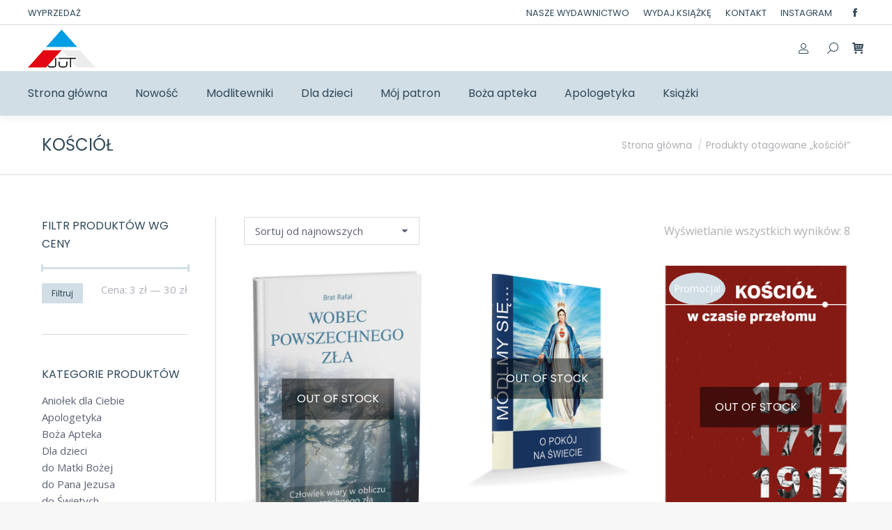

--- FILE ---
content_type: text/html; charset=UTF-8
request_url: https://wydawnictwojut.pl/tag/kosciol/
body_size: 20647
content:
<!DOCTYPE html>
<!--[if !(IE 6) | !(IE 7) | !(IE 8)  ]><!-->
<html lang="pl-PL" class="no-js">
<!--<![endif]-->
<head>
	<meta charset="UTF-8" />
				<meta name="viewport" content="width=device-width, initial-scale=1, maximum-scale=1, user-scalable=0"/>
			<meta name="theme-color" content="#d1dee6"/>	<link rel="profile" href="https://gmpg.org/xfn/11" />
	<meta name='robots' content='index, follow, max-image-preview:large, max-snippet:-1, max-video-preview:-1' />
	<style>img:is([sizes="auto" i], [sizes^="auto," i]) { contain-intrinsic-size: 3000px 1500px }</style>
	
	<!-- This site is optimized with the Yoast SEO plugin v25.9 - https://yoast.com/wordpress/plugins/seo/ -->
	<title>Archiwa: kościół - Wydawnictwo JUT</title>
	<link rel="canonical" href="https://wydawnictwojut.pl/tag/kosciol/" />
	<meta property="og:locale" content="pl_PL" />
	<meta property="og:type" content="article" />
	<meta property="og:title" content="Archiwa: kościół - Wydawnictwo JUT" />
	<meta property="og:url" content="https://wydawnictwojut.pl/tag/kosciol/" />
	<meta property="og:site_name" content="Wydawnictwo JUT" />
	<meta name="twitter:card" content="summary_large_image" />
	<script type="application/ld+json" class="yoast-schema-graph">{"@context":"https://schema.org","@graph":[{"@type":"CollectionPage","@id":"https://wydawnictwojut.pl/tag/kosciol/","url":"https://wydawnictwojut.pl/tag/kosciol/","name":"Archiwa: kościół - Wydawnictwo JUT","isPartOf":{"@id":"https://wydawnictwojut.pl/#website"},"primaryImageOfPage":{"@id":"https://wydawnictwojut.pl/tag/kosciol/#primaryimage"},"image":{"@id":"https://wydawnictwojut.pl/tag/kosciol/#primaryimage"},"thumbnailUrl":"https://wydawnictwojut.pl/wp-content/uploads/2023/11/Wobec-zla.jpg","breadcrumb":{"@id":"https://wydawnictwojut.pl/tag/kosciol/#breadcrumb"},"inLanguage":"pl-PL"},{"@type":"ImageObject","inLanguage":"pl-PL","@id":"https://wydawnictwojut.pl/tag/kosciol/#primaryimage","url":"https://wydawnictwojut.pl/wp-content/uploads/2023/11/Wobec-zla.jpg","contentUrl":"https://wydawnictwojut.pl/wp-content/uploads/2023/11/Wobec-zla.jpg","width":600,"height":850},{"@type":"BreadcrumbList","@id":"https://wydawnictwojut.pl/tag/kosciol/#breadcrumb","itemListElement":[{"@type":"ListItem","position":1,"name":"Strona główna","item":"https://wydawnictwojut.pl/"},{"@type":"ListItem","position":2,"name":"kościół"}]},{"@type":"WebSite","@id":"https://wydawnictwojut.pl/#website","url":"https://wydawnictwojut.pl/","name":"Wydawnictwo JUT","description":"Sklep internetowy Wydawnictwo JUT","publisher":{"@id":"https://wydawnictwojut.pl/#organization"},"potentialAction":[{"@type":"SearchAction","target":{"@type":"EntryPoint","urlTemplate":"https://wydawnictwojut.pl/?s={search_term_string}"},"query-input":{"@type":"PropertyValueSpecification","valueRequired":true,"valueName":"search_term_string"}}],"inLanguage":"pl-PL"},{"@type":"Organization","@id":"https://wydawnictwojut.pl/#organization","name":"Wydawnictwo JUT","url":"https://wydawnictwojut.pl/","logo":{"@type":"ImageObject","inLanguage":"pl-PL","@id":"https://wydawnictwojut.pl/#/schema/logo/image/","url":"https://wydawnictwojut.pl/wp-content/uploads/2023/01/logo-WWW.png","contentUrl":"https://wydawnictwojut.pl/wp-content/uploads/2023/01/logo-WWW.png","width":300,"height":197,"caption":"Wydawnictwo JUT"},"image":{"@id":"https://wydawnictwojut.pl/#/schema/logo/image/"},"sameAs":["https://www.facebook.com/WydawnictwoJUT"]}]}</script>
	<!-- / Yoast SEO plugin. -->


<link rel='dns-prefetch' href='//maps.googleapis.com' />
<link rel='dns-prefetch' href='//fonts.googleapis.com' />
<link rel='dns-prefetch' href='//www.googletagmanager.com' />
<link rel="alternate" type="application/rss+xml" title="Wydawnictwo JUT &raquo; Kanał z wpisami" href="https://wydawnictwojut.pl/feed/" />
<link rel="alternate" type="application/rss+xml" title="Wydawnictwo JUT &raquo; Kanał z komentarzami" href="https://wydawnictwojut.pl/comments/feed/" />
<link rel="alternate" type="application/rss+xml" title="Kanał Wydawnictwo JUT &raquo; kościół Tag" href="https://wydawnictwojut.pl/tag/kosciol/feed/" />
<script>
window._wpemojiSettings = {"baseUrl":"https:\/\/s.w.org\/images\/core\/emoji\/16.0.1\/72x72\/","ext":".png","svgUrl":"https:\/\/s.w.org\/images\/core\/emoji\/16.0.1\/svg\/","svgExt":".svg","source":{"concatemoji":"https:\/\/wydawnictwojut.pl\/wp-includes\/js\/wp-emoji-release.min.js?ver=6.8.3"}};
/*! This file is auto-generated */
!function(s,n){var o,i,e;function c(e){try{var t={supportTests:e,timestamp:(new Date).valueOf()};sessionStorage.setItem(o,JSON.stringify(t))}catch(e){}}function p(e,t,n){e.clearRect(0,0,e.canvas.width,e.canvas.height),e.fillText(t,0,0);var t=new Uint32Array(e.getImageData(0,0,e.canvas.width,e.canvas.height).data),a=(e.clearRect(0,0,e.canvas.width,e.canvas.height),e.fillText(n,0,0),new Uint32Array(e.getImageData(0,0,e.canvas.width,e.canvas.height).data));return t.every(function(e,t){return e===a[t]})}function u(e,t){e.clearRect(0,0,e.canvas.width,e.canvas.height),e.fillText(t,0,0);for(var n=e.getImageData(16,16,1,1),a=0;a<n.data.length;a++)if(0!==n.data[a])return!1;return!0}function f(e,t,n,a){switch(t){case"flag":return n(e,"\ud83c\udff3\ufe0f\u200d\u26a7\ufe0f","\ud83c\udff3\ufe0f\u200b\u26a7\ufe0f")?!1:!n(e,"\ud83c\udde8\ud83c\uddf6","\ud83c\udde8\u200b\ud83c\uddf6")&&!n(e,"\ud83c\udff4\udb40\udc67\udb40\udc62\udb40\udc65\udb40\udc6e\udb40\udc67\udb40\udc7f","\ud83c\udff4\u200b\udb40\udc67\u200b\udb40\udc62\u200b\udb40\udc65\u200b\udb40\udc6e\u200b\udb40\udc67\u200b\udb40\udc7f");case"emoji":return!a(e,"\ud83e\udedf")}return!1}function g(e,t,n,a){var r="undefined"!=typeof WorkerGlobalScope&&self instanceof WorkerGlobalScope?new OffscreenCanvas(300,150):s.createElement("canvas"),o=r.getContext("2d",{willReadFrequently:!0}),i=(o.textBaseline="top",o.font="600 32px Arial",{});return e.forEach(function(e){i[e]=t(o,e,n,a)}),i}function t(e){var t=s.createElement("script");t.src=e,t.defer=!0,s.head.appendChild(t)}"undefined"!=typeof Promise&&(o="wpEmojiSettingsSupports",i=["flag","emoji"],n.supports={everything:!0,everythingExceptFlag:!0},e=new Promise(function(e){s.addEventListener("DOMContentLoaded",e,{once:!0})}),new Promise(function(t){var n=function(){try{var e=JSON.parse(sessionStorage.getItem(o));if("object"==typeof e&&"number"==typeof e.timestamp&&(new Date).valueOf()<e.timestamp+604800&&"object"==typeof e.supportTests)return e.supportTests}catch(e){}return null}();if(!n){if("undefined"!=typeof Worker&&"undefined"!=typeof OffscreenCanvas&&"undefined"!=typeof URL&&URL.createObjectURL&&"undefined"!=typeof Blob)try{var e="postMessage("+g.toString()+"("+[JSON.stringify(i),f.toString(),p.toString(),u.toString()].join(",")+"));",a=new Blob([e],{type:"text/javascript"}),r=new Worker(URL.createObjectURL(a),{name:"wpTestEmojiSupports"});return void(r.onmessage=function(e){c(n=e.data),r.terminate(),t(n)})}catch(e){}c(n=g(i,f,p,u))}t(n)}).then(function(e){for(var t in e)n.supports[t]=e[t],n.supports.everything=n.supports.everything&&n.supports[t],"flag"!==t&&(n.supports.everythingExceptFlag=n.supports.everythingExceptFlag&&n.supports[t]);n.supports.everythingExceptFlag=n.supports.everythingExceptFlag&&!n.supports.flag,n.DOMReady=!1,n.readyCallback=function(){n.DOMReady=!0}}).then(function(){return e}).then(function(){var e;n.supports.everything||(n.readyCallback(),(e=n.source||{}).concatemoji?t(e.concatemoji):e.wpemoji&&e.twemoji&&(t(e.twemoji),t(e.wpemoji)))}))}((window,document),window._wpemojiSettings);
</script>
<link rel='stylesheet' id='sbi_styles-css' href='https://wydawnictwojut.pl/wp-content/plugins/instagram-feed/css/sbi-styles.min.css?ver=6.9.1' media='all' />
<style id='wp-emoji-styles-inline-css'>

	img.wp-smiley, img.emoji {
		display: inline !important;
		border: none !important;
		box-shadow: none !important;
		height: 1em !important;
		width: 1em !important;
		margin: 0 0.07em !important;
		vertical-align: -0.1em !important;
		background: none !important;
		padding: 0 !important;
	}
</style>
<link rel='stylesheet' id='wp-block-library-css' href='https://wydawnictwojut.pl/wp-includes/css/dist/block-library/style.min.css?ver=6.8.3' media='all' />
<style id='wp-block-library-theme-inline-css'>
.wp-block-audio :where(figcaption){color:#555;font-size:13px;text-align:center}.is-dark-theme .wp-block-audio :where(figcaption){color:#ffffffa6}.wp-block-audio{margin:0 0 1em}.wp-block-code{border:1px solid #ccc;border-radius:4px;font-family:Menlo,Consolas,monaco,monospace;padding:.8em 1em}.wp-block-embed :where(figcaption){color:#555;font-size:13px;text-align:center}.is-dark-theme .wp-block-embed :where(figcaption){color:#ffffffa6}.wp-block-embed{margin:0 0 1em}.blocks-gallery-caption{color:#555;font-size:13px;text-align:center}.is-dark-theme .blocks-gallery-caption{color:#ffffffa6}:root :where(.wp-block-image figcaption){color:#555;font-size:13px;text-align:center}.is-dark-theme :root :where(.wp-block-image figcaption){color:#ffffffa6}.wp-block-image{margin:0 0 1em}.wp-block-pullquote{border-bottom:4px solid;border-top:4px solid;color:currentColor;margin-bottom:1.75em}.wp-block-pullquote cite,.wp-block-pullquote footer,.wp-block-pullquote__citation{color:currentColor;font-size:.8125em;font-style:normal;text-transform:uppercase}.wp-block-quote{border-left:.25em solid;margin:0 0 1.75em;padding-left:1em}.wp-block-quote cite,.wp-block-quote footer{color:currentColor;font-size:.8125em;font-style:normal;position:relative}.wp-block-quote:where(.has-text-align-right){border-left:none;border-right:.25em solid;padding-left:0;padding-right:1em}.wp-block-quote:where(.has-text-align-center){border:none;padding-left:0}.wp-block-quote.is-large,.wp-block-quote.is-style-large,.wp-block-quote:where(.is-style-plain){border:none}.wp-block-search .wp-block-search__label{font-weight:700}.wp-block-search__button{border:1px solid #ccc;padding:.375em .625em}:where(.wp-block-group.has-background){padding:1.25em 2.375em}.wp-block-separator.has-css-opacity{opacity:.4}.wp-block-separator{border:none;border-bottom:2px solid;margin-left:auto;margin-right:auto}.wp-block-separator.has-alpha-channel-opacity{opacity:1}.wp-block-separator:not(.is-style-wide):not(.is-style-dots){width:100px}.wp-block-separator.has-background:not(.is-style-dots){border-bottom:none;height:1px}.wp-block-separator.has-background:not(.is-style-wide):not(.is-style-dots){height:2px}.wp-block-table{margin:0 0 1em}.wp-block-table td,.wp-block-table th{word-break:normal}.wp-block-table :where(figcaption){color:#555;font-size:13px;text-align:center}.is-dark-theme .wp-block-table :where(figcaption){color:#ffffffa6}.wp-block-video :where(figcaption){color:#555;font-size:13px;text-align:center}.is-dark-theme .wp-block-video :where(figcaption){color:#ffffffa6}.wp-block-video{margin:0 0 1em}:root :where(.wp-block-template-part.has-background){margin-bottom:0;margin-top:0;padding:1.25em 2.375em}
</style>
<style id='classic-theme-styles-inline-css'>
/*! This file is auto-generated */
.wp-block-button__link{color:#fff;background-color:#32373c;border-radius:9999px;box-shadow:none;text-decoration:none;padding:calc(.667em + 2px) calc(1.333em + 2px);font-size:1.125em}.wp-block-file__button{background:#32373c;color:#fff;text-decoration:none}
</style>
<style id='global-styles-inline-css'>
:root{--wp--preset--aspect-ratio--square: 1;--wp--preset--aspect-ratio--4-3: 4/3;--wp--preset--aspect-ratio--3-4: 3/4;--wp--preset--aspect-ratio--3-2: 3/2;--wp--preset--aspect-ratio--2-3: 2/3;--wp--preset--aspect-ratio--16-9: 16/9;--wp--preset--aspect-ratio--9-16: 9/16;--wp--preset--color--black: #000000;--wp--preset--color--cyan-bluish-gray: #abb8c3;--wp--preset--color--white: #FFF;--wp--preset--color--pale-pink: #f78da7;--wp--preset--color--vivid-red: #cf2e2e;--wp--preset--color--luminous-vivid-orange: #ff6900;--wp--preset--color--luminous-vivid-amber: #fcb900;--wp--preset--color--light-green-cyan: #7bdcb5;--wp--preset--color--vivid-green-cyan: #00d084;--wp--preset--color--pale-cyan-blue: #8ed1fc;--wp--preset--color--vivid-cyan-blue: #0693e3;--wp--preset--color--vivid-purple: #9b51e0;--wp--preset--color--accent: #d1dee6;--wp--preset--color--dark-gray: #111;--wp--preset--color--light-gray: #767676;--wp--preset--gradient--vivid-cyan-blue-to-vivid-purple: linear-gradient(135deg,rgba(6,147,227,1) 0%,rgb(155,81,224) 100%);--wp--preset--gradient--light-green-cyan-to-vivid-green-cyan: linear-gradient(135deg,rgb(122,220,180) 0%,rgb(0,208,130) 100%);--wp--preset--gradient--luminous-vivid-amber-to-luminous-vivid-orange: linear-gradient(135deg,rgba(252,185,0,1) 0%,rgba(255,105,0,1) 100%);--wp--preset--gradient--luminous-vivid-orange-to-vivid-red: linear-gradient(135deg,rgba(255,105,0,1) 0%,rgb(207,46,46) 100%);--wp--preset--gradient--very-light-gray-to-cyan-bluish-gray: linear-gradient(135deg,rgb(238,238,238) 0%,rgb(169,184,195) 100%);--wp--preset--gradient--cool-to-warm-spectrum: linear-gradient(135deg,rgb(74,234,220) 0%,rgb(151,120,209) 20%,rgb(207,42,186) 40%,rgb(238,44,130) 60%,rgb(251,105,98) 80%,rgb(254,248,76) 100%);--wp--preset--gradient--blush-light-purple: linear-gradient(135deg,rgb(255,206,236) 0%,rgb(152,150,240) 100%);--wp--preset--gradient--blush-bordeaux: linear-gradient(135deg,rgb(254,205,165) 0%,rgb(254,45,45) 50%,rgb(107,0,62) 100%);--wp--preset--gradient--luminous-dusk: linear-gradient(135deg,rgb(255,203,112) 0%,rgb(199,81,192) 50%,rgb(65,88,208) 100%);--wp--preset--gradient--pale-ocean: linear-gradient(135deg,rgb(255,245,203) 0%,rgb(182,227,212) 50%,rgb(51,167,181) 100%);--wp--preset--gradient--electric-grass: linear-gradient(135deg,rgb(202,248,128) 0%,rgb(113,206,126) 100%);--wp--preset--gradient--midnight: linear-gradient(135deg,rgb(2,3,129) 0%,rgb(40,116,252) 100%);--wp--preset--font-size--small: 13px;--wp--preset--font-size--medium: 20px;--wp--preset--font-size--large: 36px;--wp--preset--font-size--x-large: 42px;--wp--preset--spacing--20: 0.44rem;--wp--preset--spacing--30: 0.67rem;--wp--preset--spacing--40: 1rem;--wp--preset--spacing--50: 1.5rem;--wp--preset--spacing--60: 2.25rem;--wp--preset--spacing--70: 3.38rem;--wp--preset--spacing--80: 5.06rem;--wp--preset--shadow--natural: 6px 6px 9px rgba(0, 0, 0, 0.2);--wp--preset--shadow--deep: 12px 12px 50px rgba(0, 0, 0, 0.4);--wp--preset--shadow--sharp: 6px 6px 0px rgba(0, 0, 0, 0.2);--wp--preset--shadow--outlined: 6px 6px 0px -3px rgba(255, 255, 255, 1), 6px 6px rgba(0, 0, 0, 1);--wp--preset--shadow--crisp: 6px 6px 0px rgba(0, 0, 0, 1);}:where(.is-layout-flex){gap: 0.5em;}:where(.is-layout-grid){gap: 0.5em;}body .is-layout-flex{display: flex;}.is-layout-flex{flex-wrap: wrap;align-items: center;}.is-layout-flex > :is(*, div){margin: 0;}body .is-layout-grid{display: grid;}.is-layout-grid > :is(*, div){margin: 0;}:where(.wp-block-columns.is-layout-flex){gap: 2em;}:where(.wp-block-columns.is-layout-grid){gap: 2em;}:where(.wp-block-post-template.is-layout-flex){gap: 1.25em;}:where(.wp-block-post-template.is-layout-grid){gap: 1.25em;}.has-black-color{color: var(--wp--preset--color--black) !important;}.has-cyan-bluish-gray-color{color: var(--wp--preset--color--cyan-bluish-gray) !important;}.has-white-color{color: var(--wp--preset--color--white) !important;}.has-pale-pink-color{color: var(--wp--preset--color--pale-pink) !important;}.has-vivid-red-color{color: var(--wp--preset--color--vivid-red) !important;}.has-luminous-vivid-orange-color{color: var(--wp--preset--color--luminous-vivid-orange) !important;}.has-luminous-vivid-amber-color{color: var(--wp--preset--color--luminous-vivid-amber) !important;}.has-light-green-cyan-color{color: var(--wp--preset--color--light-green-cyan) !important;}.has-vivid-green-cyan-color{color: var(--wp--preset--color--vivid-green-cyan) !important;}.has-pale-cyan-blue-color{color: var(--wp--preset--color--pale-cyan-blue) !important;}.has-vivid-cyan-blue-color{color: var(--wp--preset--color--vivid-cyan-blue) !important;}.has-vivid-purple-color{color: var(--wp--preset--color--vivid-purple) !important;}.has-black-background-color{background-color: var(--wp--preset--color--black) !important;}.has-cyan-bluish-gray-background-color{background-color: var(--wp--preset--color--cyan-bluish-gray) !important;}.has-white-background-color{background-color: var(--wp--preset--color--white) !important;}.has-pale-pink-background-color{background-color: var(--wp--preset--color--pale-pink) !important;}.has-vivid-red-background-color{background-color: var(--wp--preset--color--vivid-red) !important;}.has-luminous-vivid-orange-background-color{background-color: var(--wp--preset--color--luminous-vivid-orange) !important;}.has-luminous-vivid-amber-background-color{background-color: var(--wp--preset--color--luminous-vivid-amber) !important;}.has-light-green-cyan-background-color{background-color: var(--wp--preset--color--light-green-cyan) !important;}.has-vivid-green-cyan-background-color{background-color: var(--wp--preset--color--vivid-green-cyan) !important;}.has-pale-cyan-blue-background-color{background-color: var(--wp--preset--color--pale-cyan-blue) !important;}.has-vivid-cyan-blue-background-color{background-color: var(--wp--preset--color--vivid-cyan-blue) !important;}.has-vivid-purple-background-color{background-color: var(--wp--preset--color--vivid-purple) !important;}.has-black-border-color{border-color: var(--wp--preset--color--black) !important;}.has-cyan-bluish-gray-border-color{border-color: var(--wp--preset--color--cyan-bluish-gray) !important;}.has-white-border-color{border-color: var(--wp--preset--color--white) !important;}.has-pale-pink-border-color{border-color: var(--wp--preset--color--pale-pink) !important;}.has-vivid-red-border-color{border-color: var(--wp--preset--color--vivid-red) !important;}.has-luminous-vivid-orange-border-color{border-color: var(--wp--preset--color--luminous-vivid-orange) !important;}.has-luminous-vivid-amber-border-color{border-color: var(--wp--preset--color--luminous-vivid-amber) !important;}.has-light-green-cyan-border-color{border-color: var(--wp--preset--color--light-green-cyan) !important;}.has-vivid-green-cyan-border-color{border-color: var(--wp--preset--color--vivid-green-cyan) !important;}.has-pale-cyan-blue-border-color{border-color: var(--wp--preset--color--pale-cyan-blue) !important;}.has-vivid-cyan-blue-border-color{border-color: var(--wp--preset--color--vivid-cyan-blue) !important;}.has-vivid-purple-border-color{border-color: var(--wp--preset--color--vivid-purple) !important;}.has-vivid-cyan-blue-to-vivid-purple-gradient-background{background: var(--wp--preset--gradient--vivid-cyan-blue-to-vivid-purple) !important;}.has-light-green-cyan-to-vivid-green-cyan-gradient-background{background: var(--wp--preset--gradient--light-green-cyan-to-vivid-green-cyan) !important;}.has-luminous-vivid-amber-to-luminous-vivid-orange-gradient-background{background: var(--wp--preset--gradient--luminous-vivid-amber-to-luminous-vivid-orange) !important;}.has-luminous-vivid-orange-to-vivid-red-gradient-background{background: var(--wp--preset--gradient--luminous-vivid-orange-to-vivid-red) !important;}.has-very-light-gray-to-cyan-bluish-gray-gradient-background{background: var(--wp--preset--gradient--very-light-gray-to-cyan-bluish-gray) !important;}.has-cool-to-warm-spectrum-gradient-background{background: var(--wp--preset--gradient--cool-to-warm-spectrum) !important;}.has-blush-light-purple-gradient-background{background: var(--wp--preset--gradient--blush-light-purple) !important;}.has-blush-bordeaux-gradient-background{background: var(--wp--preset--gradient--blush-bordeaux) !important;}.has-luminous-dusk-gradient-background{background: var(--wp--preset--gradient--luminous-dusk) !important;}.has-pale-ocean-gradient-background{background: var(--wp--preset--gradient--pale-ocean) !important;}.has-electric-grass-gradient-background{background: var(--wp--preset--gradient--electric-grass) !important;}.has-midnight-gradient-background{background: var(--wp--preset--gradient--midnight) !important;}.has-small-font-size{font-size: var(--wp--preset--font-size--small) !important;}.has-medium-font-size{font-size: var(--wp--preset--font-size--medium) !important;}.has-large-font-size{font-size: var(--wp--preset--font-size--large) !important;}.has-x-large-font-size{font-size: var(--wp--preset--font-size--x-large) !important;}
:where(.wp-block-post-template.is-layout-flex){gap: 1.25em;}:where(.wp-block-post-template.is-layout-grid){gap: 1.25em;}
:where(.wp-block-columns.is-layout-flex){gap: 2em;}:where(.wp-block-columns.is-layout-grid){gap: 2em;}
:root :where(.wp-block-pullquote){font-size: 1.5em;line-height: 1.6;}
</style>
<style id='woocommerce-inline-inline-css'>
.woocommerce form .form-row .required { visibility: visible; }
</style>
<link rel='stylesheet' id='p24-styles-css' href='https://wydawnictwojut.pl/wp-content/plugins/woo-przelewy24/assets/css/styles.css?ver=1.0.14.2' media='all' />
<link rel='stylesheet' id='woo-variation-swatches-css' href='https://wydawnictwojut.pl/wp-content/plugins/woo-variation-swatches/assets/css/frontend.min.css?ver=1761719222' media='all' />
<style id='woo-variation-swatches-inline-css'>
:root {
--wvs-tick:url("data:image/svg+xml;utf8,%3Csvg filter='drop-shadow(0px 0px 2px rgb(0 0 0 / .8))' xmlns='http://www.w3.org/2000/svg'  viewBox='0 0 30 30'%3E%3Cpath fill='none' stroke='%23ffffff' stroke-linecap='round' stroke-linejoin='round' stroke-width='4' d='M4 16L11 23 27 7'/%3E%3C/svg%3E");

--wvs-cross:url("data:image/svg+xml;utf8,%3Csvg filter='drop-shadow(0px 0px 5px rgb(255 255 255 / .6))' xmlns='http://www.w3.org/2000/svg' width='72px' height='72px' viewBox='0 0 24 24'%3E%3Cpath fill='none' stroke='%23ff0000' stroke-linecap='round' stroke-width='0.6' d='M5 5L19 19M19 5L5 19'/%3E%3C/svg%3E");
--wvs-single-product-item-width:30px;
--wvs-single-product-item-height:30px;
--wvs-single-product-item-font-size:16px}
</style>
<link rel='stylesheet' id='brands-styles-css' href='https://wydawnictwojut.pl/wp-content/plugins/woocommerce/assets/css/brands.css?ver=10.1.3' media='all' />
<link rel='stylesheet' id='the7-font-css' href='https://wydawnictwojut.pl/wp-content/themes/dt-the7/fonts/icomoon-the7-font/icomoon-the7-font.min.css?ver=12.8.1.1' media='all' />
<link rel='stylesheet' id='dt-web-fonts-css' href='https://fonts.googleapis.com/css?family=Open+Sans:400,600,700%7CRoboto:400,600,700%7CPoppins:400,600,700' media='all' />
<link rel='stylesheet' id='dt-main-css' href='https://wydawnictwojut.pl/wp-content/themes/dt-the7/css/main.min.css?ver=12.8.1.1' media='all' />
<style id='dt-main-inline-css'>
body #load {
  display: block;
  height: 100%;
  overflow: hidden;
  position: fixed;
  width: 100%;
  z-index: 9901;
  opacity: 1;
  visibility: visible;
  transition: all .35s ease-out;
}
.load-wrap {
  width: 100%;
  height: 100%;
  background-position: center center;
  background-repeat: no-repeat;
  text-align: center;
  display: -ms-flexbox;
  display: -ms-flex;
  display: flex;
  -ms-align-items: center;
  -ms-flex-align: center;
  align-items: center;
  -ms-flex-flow: column wrap;
  flex-flow: column wrap;
  -ms-flex-pack: center;
  -ms-justify-content: center;
  justify-content: center;
}
.load-wrap > svg {
  position: absolute;
  top: 50%;
  left: 50%;
  transform: translate(-50%,-50%);
}
#load {
  background: var(--the7-elementor-beautiful-loading-bg,#ffffff);
  --the7-beautiful-spinner-color2: var(--the7-beautiful-spinner-color,rgba(51,51,51,0.25));
}

</style>
<link rel='stylesheet' id='the7-custom-scrollbar-css' href='https://wydawnictwojut.pl/wp-content/themes/dt-the7/lib/custom-scrollbar/custom-scrollbar.min.css?ver=12.8.1.1' media='all' />
<link rel='stylesheet' id='the7-wpbakery-css' href='https://wydawnictwojut.pl/wp-content/themes/dt-the7/css/wpbakery.min.css?ver=12.8.1.1' media='all' />
<link rel='stylesheet' id='the7-core-css' href='https://wydawnictwojut.pl/wp-content/plugins/dt-the7-core/assets/css/post-type.min.css?ver=2.7.12' media='all' />
<link rel='stylesheet' id='the7-css-vars-css' href='https://wydawnictwojut.pl/wp-content/uploads/the7-css/css-vars.css?ver=332cd2020b21' media='all' />
<link rel='stylesheet' id='dt-custom-css' href='https://wydawnictwojut.pl/wp-content/uploads/the7-css/custom.css?ver=332cd2020b21' media='all' />
<link rel='stylesheet' id='wc-dt-custom-css' href='https://wydawnictwojut.pl/wp-content/uploads/the7-css/compatibility/wc-dt-custom.css?ver=332cd2020b21' media='all' />
<link rel='stylesheet' id='dt-media-css' href='https://wydawnictwojut.pl/wp-content/uploads/the7-css/media.css?ver=332cd2020b21' media='all' />
<link rel='stylesheet' id='the7-mega-menu-css' href='https://wydawnictwojut.pl/wp-content/uploads/the7-css/mega-menu.css?ver=332cd2020b21' media='all' />
<link rel='stylesheet' id='the7-elements-albums-portfolio-css' href='https://wydawnictwojut.pl/wp-content/uploads/the7-css/the7-elements-albums-portfolio.css?ver=332cd2020b21' media='all' />
<link rel='stylesheet' id='the7-elements-css' href='https://wydawnictwojut.pl/wp-content/uploads/the7-css/post-type-dynamic.css?ver=332cd2020b21' media='all' />
<link rel='stylesheet' id='style-css' href='https://wydawnictwojut.pl/wp-content/themes/dt-the7-child/style.css?ver=12.8.1.1' media='all' />
<link rel='stylesheet' id='ultimate-vc-addons-style-min-css' href='https://wydawnictwojut.pl/wp-content/plugins/Ultimate_VC_Addons/assets/min-css/ultimate.min.css?ver=3.21.1' media='all' />
<link rel='stylesheet' id='ultimate-vc-addons-icons-css' href='https://wydawnictwojut.pl/wp-content/plugins/Ultimate_VC_Addons/assets/css/icons.css?ver=3.21.1' media='all' />
<link rel='stylesheet' id='ultimate-vc-addons-vidcons-css' href='https://wydawnictwojut.pl/wp-content/plugins/Ultimate_VC_Addons/assets/fonts/vidcons.css?ver=3.21.1' media='all' />
<link rel='stylesheet' id='ultimate-vc-addons-selected-google-fonts-style-css' href='https://fonts.googleapis.com/css?family=Poppins:normal,italic,700,700italic&#038;subset=devanagari,latin,latin-ext' media='all' />
<script src="https://wydawnictwojut.pl/wp-includes/js/jquery/jquery.min.js?ver=3.7.1" id="jquery-core-js"></script>
<script src="https://wydawnictwojut.pl/wp-includes/js/jquery/jquery-migrate.min.js?ver=3.4.1" id="jquery-migrate-js"></script>
<script src="https://wydawnictwojut.pl/wp-includes/js/dist/vendor/react.min.js?ver=18.3.1.1" id="react-js"></script>
<script src="https://wydawnictwojut.pl/wp-includes/js/dist/vendor/react-jsx-runtime.min.js?ver=18.3.1" id="react-jsx-runtime-js"></script>
<script src="https://wydawnictwojut.pl/wp-content/plugins/woo-przelewy24/assets/blocks/block-p24-installments/frontend.js?ver=d7b2ae8848bdcfe9207f" id="przelewy24-installments-script-js"></script>
<script src="https://wydawnictwojut.pl/wp-content/plugins/woocommerce/assets/js/jquery-blockui/jquery.blockUI.min.js?ver=2.7.0-wc.10.1.3" id="jquery-blockui-js" data-wp-strategy="defer"></script>
<script id="wc-add-to-cart-js-extra">
var wc_add_to_cart_params = {"ajax_url":"\/wp-admin\/admin-ajax.php","wc_ajax_url":"\/?wc-ajax=%%endpoint%%","i18n_view_cart":"Zobacz koszyk","cart_url":"https:\/\/wydawnictwojut.pl\/koszyk\/","is_cart":"","cart_redirect_after_add":"no"};
</script>
<script src="https://wydawnictwojut.pl/wp-content/plugins/woocommerce/assets/js/frontend/add-to-cart.min.js?ver=10.1.3" id="wc-add-to-cart-js" data-wp-strategy="defer"></script>
<script src="https://wydawnictwojut.pl/wp-content/plugins/woocommerce/assets/js/js-cookie/js.cookie.min.js?ver=2.1.4-wc.10.1.3" id="js-cookie-js" defer data-wp-strategy="defer"></script>
<script id="woocommerce-js-extra">
var woocommerce_params = {"ajax_url":"\/wp-admin\/admin-ajax.php","wc_ajax_url":"\/?wc-ajax=%%endpoint%%","i18n_password_show":"Poka\u017c has\u0142o","i18n_password_hide":"Ukryj has\u0142o"};
</script>
<script src="https://wydawnictwojut.pl/wp-content/plugins/woocommerce/assets/js/frontend/woocommerce.min.js?ver=10.1.3" id="woocommerce-js" defer data-wp-strategy="defer"></script>
<script src="https://wydawnictwojut.pl/wp-content/plugins/js_composer/assets/js/vendors/woocommerce-add-to-cart.js?ver=8.6.1" id="vc_woocommerce-add-to-cart-js-js"></script>
<script id="dt-above-fold-js-extra">
var dtLocal = {"themeUrl":"https:\/\/wydawnictwojut.pl\/wp-content\/themes\/dt-the7","passText":"Aby zobaczy\u0107 chronion\u0105 tre\u015b\u0107, wprowad\u017a has\u0142o poni\u017cej:","moreButtonText":{"loading":"Wczytywanie...","loadMore":"Wczytaj wi\u0119cej"},"postID":"27194","ajaxurl":"https:\/\/wydawnictwojut.pl\/wp-admin\/admin-ajax.php","REST":{"baseUrl":"https:\/\/wydawnictwojut.pl\/wp-json\/the7\/v1","endpoints":{"sendMail":"\/send-mail"}},"contactMessages":{"required":"W co najmniej jednym polu wyst\u0119puje b\u0142\u0105d. Sprawd\u017a i spr\u00f3buj ponownie.","terms":"Please accept the privacy policy.","fillTheCaptchaError":"Please, fill the captcha."},"captchaSiteKey":"","ajaxNonce":"89b9fffc16","pageData":{"type":"archive","template":null,"layout":"masonry"},"themeSettings":{"smoothScroll":"off","lazyLoading":false,"desktopHeader":{"height":130},"ToggleCaptionEnabled":"disabled","ToggleCaption":"Navigation","floatingHeader":{"showAfter":94,"showMenu":true,"height":120,"logo":{"showLogo":true,"html":"<img class=\" preload-me\" src=\"https:\/\/wydawnictwojut.pl\/wp-content\/uploads\/2020\/11\/logo-jut-55.png\" srcset=\"https:\/\/wydawnictwojut.pl\/wp-content\/uploads\/2020\/11\/logo-jut-55.png 97w, https:\/\/wydawnictwojut.pl\/wp-content\/uploads\/2020\/11\/logo-jut-75.png 132w\" width=\"97\" height=\"55\"   sizes=\"97px\" alt=\"Wydawnictwo JUT\" \/>","url":"https:\/\/wydawnictwojut.pl\/"}},"topLine":{"floatingTopLine":{"logo":{"showLogo":false,"html":""}}},"mobileHeader":{"firstSwitchPoint":860,"secondSwitchPoint":600,"firstSwitchPointHeight":60,"secondSwitchPointHeight":60,"mobileToggleCaptionEnabled":"disabled","mobileToggleCaption":"Menu"},"stickyMobileHeaderFirstSwitch":{"logo":{"html":"<img class=\" preload-me\" src=\"https:\/\/wydawnictwojut.pl\/wp-content\/uploads\/2020\/11\/logo-jut-55.png\" srcset=\"https:\/\/wydawnictwojut.pl\/wp-content\/uploads\/2020\/11\/logo-jut-55.png 97w, https:\/\/wydawnictwojut.pl\/wp-content\/uploads\/2020\/11\/logo-jut-75.png 132w\" width=\"97\" height=\"55\"   sizes=\"97px\" alt=\"Wydawnictwo JUT\" \/>"}},"stickyMobileHeaderSecondSwitch":{"logo":{"html":"<img class=\" preload-me\" src=\"https:\/\/wydawnictwojut.pl\/wp-content\/uploads\/2020\/11\/logo-jut-55.png\" srcset=\"https:\/\/wydawnictwojut.pl\/wp-content\/uploads\/2020\/11\/logo-jut-55.png 97w, https:\/\/wydawnictwojut.pl\/wp-content\/uploads\/2020\/11\/logo-jut-75.png 132w\" width=\"97\" height=\"55\"   sizes=\"97px\" alt=\"Wydawnictwo JUT\" \/>"}},"sidebar":{"switchPoint":992},"boxedWidth":"1280px"},"VCMobileScreenWidth":"778","wcCartFragmentHash":"a3f7e0593d3fd1507efc24da5c49fbcd"};
var dtShare = {"shareButtonText":{"facebook":"Udost\u0119pnij na Facebooku","twitter":"Share on X","pinterest":"Przypnij to","linkedin":"Udost\u0119pnij na Linkedin","whatsapp":"Udost\u0119pnij na Whatsapp"},"overlayOpacity":"85"};
</script>
<script src="https://wydawnictwojut.pl/wp-content/themes/dt-the7/js/above-the-fold.min.js?ver=12.8.1.1" id="dt-above-fold-js"></script>
<script src="https://wydawnictwojut.pl/wp-content/themes/dt-the7/js/compatibility/woocommerce/woocommerce.min.js?ver=12.8.1.1" id="dt-woocommerce-js"></script>
<script src="https://wydawnictwojut.pl/wp-content/plugins/Ultimate_VC_Addons/assets/min-js/modernizr-custom.min.js?ver=3.21.1" id="ultimate-vc-addons-modernizr-js"></script>
<script src="https://wydawnictwojut.pl/wp-content/plugins/Ultimate_VC_Addons/assets/min-js/jquery-ui.min.js?ver=3.21.1" id="jquery_ui-js"></script>
<script src="https://maps.googleapis.com/maps/api/js" id="ultimate-vc-addons-googleapis-js"></script>
<script src="https://wydawnictwojut.pl/wp-includes/js/jquery/ui/core.min.js?ver=1.13.3" id="jquery-ui-core-js"></script>
<script src="https://wydawnictwojut.pl/wp-includes/js/jquery/ui/mouse.min.js?ver=1.13.3" id="jquery-ui-mouse-js"></script>
<script src="https://wydawnictwojut.pl/wp-includes/js/jquery/ui/slider.min.js?ver=1.13.3" id="jquery-ui-slider-js"></script>
<script src="https://wydawnictwojut.pl/wp-content/plugins/Ultimate_VC_Addons/assets/min-js/jquery-ui-labeledslider.min.js?ver=3.21.1" id="ultimate-vc-addons_range_tick-js"></script>
<script src="https://wydawnictwojut.pl/wp-content/plugins/Ultimate_VC_Addons/assets/min-js/ultimate.min.js?ver=3.21.1" id="ultimate-vc-addons-script-js"></script>
<script src="https://wydawnictwojut.pl/wp-content/plugins/Ultimate_VC_Addons/assets/min-js/modal-all.min.js?ver=3.21.1" id="ultimate-vc-addons-modal-all-js"></script>
<script src="https://wydawnictwojut.pl/wp-content/plugins/Ultimate_VC_Addons/assets/min-js/jparallax.min.js?ver=3.21.1" id="ultimate-vc-addons-jquery.shake-js"></script>
<script src="https://wydawnictwojut.pl/wp-content/plugins/Ultimate_VC_Addons/assets/min-js/vhparallax.min.js?ver=3.21.1" id="ultimate-vc-addons-jquery.vhparallax-js"></script>
<script src="https://wydawnictwojut.pl/wp-content/plugins/Ultimate_VC_Addons/assets/min-js/ultimate_bg.min.js?ver=3.21.1" id="ultimate-vc-addons-row-bg-js"></script>
<script src="https://wydawnictwojut.pl/wp-content/plugins/Ultimate_VC_Addons/assets/min-js/mb-YTPlayer.min.js?ver=3.21.1" id="ultimate-vc-addons-jquery.ytplayer-js"></script>
<script></script><link rel="https://api.w.org/" href="https://wydawnictwojut.pl/wp-json/" /><link rel="alternate" title="JSON" type="application/json" href="https://wydawnictwojut.pl/wp-json/wp/v2/product_tag/383" /><link rel="EditURI" type="application/rsd+xml" title="RSD" href="https://wydawnictwojut.pl/xmlrpc.php?rsd" />
<meta name="generator" content="WordPress 6.8.3" />
<meta name="generator" content="WooCommerce 10.1.3" />
<meta name="generator" content="Site Kit by Google 1.161.0" />	<noscript><style>.woocommerce-product-gallery{ opacity: 1 !important; }</style></noscript>
	<meta name="generator" content="Powered by WPBakery Page Builder - drag and drop page builder for WordPress."/>
<meta name="generator" content="Powered by Slider Revolution 6.7.37 - responsive, Mobile-Friendly Slider Plugin for WordPress with comfortable drag and drop interface." />
<script type="text/javascript" id="the7-loader-script">
document.addEventListener("DOMContentLoaded", function(event) {
	var load = document.getElementById("load");
	if(!load.classList.contains('loader-removed')){
		var removeLoading = setTimeout(function() {
			load.className += " loader-removed";
		}, 300);
	}
});
</script>
		<link rel="icon" href="https://wydawnictwojut.pl/wp-content/uploads/2020/12/favicon-wydawnictwo-jut.png" type="image/png" sizes="16x16"/><link rel="icon" href="https://wydawnictwojut.pl/wp-content/uploads/2020/12/favicon-wydawnictwo-jut.png" type="image/png" sizes="32x32"/><script>function setREVStartSize(e){
			//window.requestAnimationFrame(function() {
				window.RSIW = window.RSIW===undefined ? window.innerWidth : window.RSIW;
				window.RSIH = window.RSIH===undefined ? window.innerHeight : window.RSIH;
				try {
					var pw = document.getElementById(e.c).parentNode.offsetWidth,
						newh;
					pw = pw===0 || isNaN(pw) || (e.l=="fullwidth" || e.layout=="fullwidth") ? window.RSIW : pw;
					e.tabw = e.tabw===undefined ? 0 : parseInt(e.tabw);
					e.thumbw = e.thumbw===undefined ? 0 : parseInt(e.thumbw);
					e.tabh = e.tabh===undefined ? 0 : parseInt(e.tabh);
					e.thumbh = e.thumbh===undefined ? 0 : parseInt(e.thumbh);
					e.tabhide = e.tabhide===undefined ? 0 : parseInt(e.tabhide);
					e.thumbhide = e.thumbhide===undefined ? 0 : parseInt(e.thumbhide);
					e.mh = e.mh===undefined || e.mh=="" || e.mh==="auto" ? 0 : parseInt(e.mh,0);
					if(e.layout==="fullscreen" || e.l==="fullscreen")
						newh = Math.max(e.mh,window.RSIH);
					else{
						e.gw = Array.isArray(e.gw) ? e.gw : [e.gw];
						for (var i in e.rl) if (e.gw[i]===undefined || e.gw[i]===0) e.gw[i] = e.gw[i-1];
						e.gh = e.el===undefined || e.el==="" || (Array.isArray(e.el) && e.el.length==0)? e.gh : e.el;
						e.gh = Array.isArray(e.gh) ? e.gh : [e.gh];
						for (var i in e.rl) if (e.gh[i]===undefined || e.gh[i]===0) e.gh[i] = e.gh[i-1];
											
						var nl = new Array(e.rl.length),
							ix = 0,
							sl;
						e.tabw = e.tabhide>=pw ? 0 : e.tabw;
						e.thumbw = e.thumbhide>=pw ? 0 : e.thumbw;
						e.tabh = e.tabhide>=pw ? 0 : e.tabh;
						e.thumbh = e.thumbhide>=pw ? 0 : e.thumbh;
						for (var i in e.rl) nl[i] = e.rl[i]<window.RSIW ? 0 : e.rl[i];
						sl = nl[0];
						for (var i in nl) if (sl>nl[i] && nl[i]>0) { sl = nl[i]; ix=i;}
						var m = pw>(e.gw[ix]+e.tabw+e.thumbw) ? 1 : (pw-(e.tabw+e.thumbw)) / (e.gw[ix]);
						newh =  (e.gh[ix] * m) + (e.tabh + e.thumbh);
					}
					var el = document.getElementById(e.c);
					if (el!==null && el) el.style.height = newh+"px";
					el = document.getElementById(e.c+"_wrapper");
					if (el!==null && el) {
						el.style.height = newh+"px";
						el.style.display = "block";
					}
				} catch(e){
					console.log("Failure at Presize of Slider:" + e)
				}
			//});
		  };</script>
<noscript><style> .wpb_animate_when_almost_visible { opacity: 1; }</style></noscript><style id='the7-custom-inline-css' type='text/css'>
#page .woocommerce-error + .woocommerce-message {
	-webkit-animation-delay: 9s, 18s;
    animation-delay: 9s, 18s;
}

.tinv-wishlist .product-remove button {
	padding-left: 0;
}

a.checkout-button.button.alt, button#place_order {
border: 3px solid #2f4858;
}

.quantity .plus, .quantity .minus {
	width: 32px;
	color:#2f4858;
	font-size: 18px;
}

.product_list_widget .product-title {
overflow: hidden;
text-overflow: ellipsis;
white-space: nowrap;
}

</style>
</head>
<body id="the7-body" class="archive tax-product_tag term-kosciol term-383 wp-embed-responsive wp-theme-dt-the7 wp-child-theme-dt-the7-child theme-dt-the7 the7-core-ver-2.7.12 woocommerce woocommerce-page woocommerce-no-js woo-variation-swatches wvs-behavior-blur wvs-theme-dt-the7-child wvs-show-label wvs-tooltip layout-masonry description-under-image dt-responsive-on right-mobile-menu-close-icon ouside-menu-close-icon mobile-hamburger-close-bg-enable mobile-hamburger-close-bg-hover-enable  fade-small-mobile-menu-close-icon fade-medium-menu-close-icon srcset-enabled btn-flat custom-btn-color custom-btn-hover-color phantom-sticky phantom-shadow-decoration phantom-main-logo-on sticky-mobile-header top-header first-switch-logo-left first-switch-menu-right second-switch-logo-left second-switch-menu-right right-mobile-menu layzr-loading-on dt-wc-sidebar-collapse popup-message-style the7-ver-12.8.1.1 wpb-js-composer js-comp-ver-8.6.1 vc_responsive">
<!-- The7 12.8.1.1 -->
<div id="load" class="spinner-loader">
	<div class="load-wrap"><style type="text/css">
    [class*="the7-spinner-animate-"]{
        animation: spinner-animation 1s cubic-bezier(1,1,1,1) infinite;
        x:46.5px;
        y:40px;
        width:7px;
        height:20px;
        fill:var(--the7-beautiful-spinner-color2);
        opacity: 0.2;
    }
    .the7-spinner-animate-2{
        animation-delay: 0.083s;
    }
    .the7-spinner-animate-3{
        animation-delay: 0.166s;
    }
    .the7-spinner-animate-4{
         animation-delay: 0.25s;
    }
    .the7-spinner-animate-5{
         animation-delay: 0.33s;
    }
    .the7-spinner-animate-6{
         animation-delay: 0.416s;
    }
    .the7-spinner-animate-7{
         animation-delay: 0.5s;
    }
    .the7-spinner-animate-8{
         animation-delay: 0.58s;
    }
    .the7-spinner-animate-9{
         animation-delay: 0.666s;
    }
    .the7-spinner-animate-10{
         animation-delay: 0.75s;
    }
    .the7-spinner-animate-11{
        animation-delay: 0.83s;
    }
    .the7-spinner-animate-12{
        animation-delay: 0.916s;
    }
    @keyframes spinner-animation{
        from {
            opacity: 1;
        }
        to{
            opacity: 0;
        }
    }
</style>
<svg width="75px" height="75px" xmlns="http://www.w3.org/2000/svg" viewBox="0 0 100 100" preserveAspectRatio="xMidYMid">
	<rect class="the7-spinner-animate-1" rx="5" ry="5" transform="rotate(0 50 50) translate(0 -30)"></rect>
	<rect class="the7-spinner-animate-2" rx="5" ry="5" transform="rotate(30 50 50) translate(0 -30)"></rect>
	<rect class="the7-spinner-animate-3" rx="5" ry="5" transform="rotate(60 50 50) translate(0 -30)"></rect>
	<rect class="the7-spinner-animate-4" rx="5" ry="5" transform="rotate(90 50 50) translate(0 -30)"></rect>
	<rect class="the7-spinner-animate-5" rx="5" ry="5" transform="rotate(120 50 50) translate(0 -30)"></rect>
	<rect class="the7-spinner-animate-6" rx="5" ry="5" transform="rotate(150 50 50) translate(0 -30)"></rect>
	<rect class="the7-spinner-animate-7" rx="5" ry="5" transform="rotate(180 50 50) translate(0 -30)"></rect>
	<rect class="the7-spinner-animate-8" rx="5" ry="5" transform="rotate(210 50 50) translate(0 -30)"></rect>
	<rect class="the7-spinner-animate-9" rx="5" ry="5" transform="rotate(240 50 50) translate(0 -30)"></rect>
	<rect class="the7-spinner-animate-10" rx="5" ry="5" transform="rotate(270 50 50) translate(0 -30)"></rect>
	<rect class="the7-spinner-animate-11" rx="5" ry="5" transform="rotate(300 50 50) translate(0 -30)"></rect>
	<rect class="the7-spinner-animate-12" rx="5" ry="5" transform="rotate(330 50 50) translate(0 -30)"></rect>
</svg></div>
</div>
<div id="page" >
	<a class="skip-link screen-reader-text" href="#content">Przewiń do zawartości</a>

<div class="masthead classic-header left bg-behind-menu widgets full-height full-width shadow-decoration shadow-mobile-header-decoration animate-position-mobile-menu-icon dt-parent-menu-clickable show-sub-menu-on-hover" >

	<div class="top-bar full-width-line top-bar-line-hide">
	<div class="top-bar-bg" ></div>
	<div class="left-widgets mini-widgets"><a href="/kategoria/wyprzedaz/" class="mini-contacts multipurpose_2 show-on-desktop in-top-bar-left hide-on-second-switch">WYPRZEDAŻ</a></div><div class="right-widgets mini-widgets"><div class="mini-nav show-on-desktop in-top-bar-right in-menu-second-switch list-type-menu list-type-menu-first-switch list-type-menu-second-switch"><ul id="top-menu"><li class="menu-item menu-item-type-post_type menu-item-object-page menu-item-24300 first depth-0"><a href='https://wydawnictwojut.pl/nasze-wydawnictwo/' data-level='1'><span class="menu-item-text"><span class="menu-text">NASZE WYDAWNICTWO</span></span></a></li> <li class="menu-item menu-item-type-post_type menu-item-object-page menu-item-24385 depth-0"><a href='https://wydawnictwojut.pl/wydaj-z-nami-ksiazke/' target='_blank' data-level='1'><span class="menu-item-text"><span class="menu-text">WYDAJ KSIĄŻKĘ</span></span></a></li> <li class="menu-item menu-item-type-post_type menu-item-object-page menu-item-2612 depth-0"><a href='https://wydawnictwojut.pl/kontakt/' data-level='1'><span class="menu-item-text"><span class="menu-text">KONTAKT</span></span></a></li> <li class="menu-item menu-item-type-custom menu-item-object-custom menu-item-25731 last depth-0"><a href='https://www.instagram.com/wydawnictwojut/' data-level='1'><span class="menu-item-text"><span class="menu-text">INSTAGRAM</span></span></a></li> </ul><div class="menu-select"><span class="customSelect1"><span class="customSelectInner">Top bar menu</span></span></div></div><div class="soc-ico show-on-desktop in-top-bar-right in-menu-second-switch disabled-bg disabled-border border-off hover-disabled-bg hover-disabled-border  hover-border-off"><a title="Facebook page opens in new window" href="//www.facebook.com/WydawnictwoJUT" target="_blank" class="facebook"><span class="soc-font-icon"></span><span class="screen-reader-text">Facebook page opens in new window</span></a></div></div></div>

	<header class="header-bar" role="banner">

		<div class="branding">
	<div id="site-title" class="assistive-text">Wydawnictwo JUT</div>
	<div id="site-description" class="assistive-text">Sklep internetowy Wydawnictwo JUT</div>
	<a class="same-logo" href="https://wydawnictwojut.pl/"><img class=" preload-me" src="https://wydawnictwojut.pl/wp-content/uploads/2020/11/logo-jut-55.png" srcset="https://wydawnictwojut.pl/wp-content/uploads/2020/11/logo-jut-55.png 97w, https://wydawnictwojut.pl/wp-content/uploads/2020/11/logo-jut-75.png 132w" width="97" height="55"   sizes="97px" alt="Wydawnictwo JUT" /></a><div class="mini-widgets"></div><div class="mini-widgets"><a href="https://wydawnictwojut.pl/sklep/moje-konto" class="mini-contacts multipurpose_4 show-on-desktop near-logo-first-switch in-top-bar"><i class="fa-fw icomoon-the7-font-the7-login-021"></i></a><div class="mini-search show-on-desktop near-logo-first-switch in-top-bar popup-search custom-icon"><form class="searchform mini-widget-searchform" role="search" method="get" action="https://wydawnictwojut.pl/">

	<div class="screen-reader-text">Szukaj:</div>

	
		<a href="" class="submit text-disable"><i class=" mw-icon icomoon-the7-font-the7-zoom-044"></i></a>
		<div class="popup-search-wrap">
			<input type="text" aria-label="Search" class="field searchform-s" name="s" value="" placeholder="Wpisz i wciśnij Enter …" title="Search form"/>
			<a href="" class="search-icon"  aria-label="Search"><i class="icomoon-the7-font-the7-zoom-044" aria-hidden="true"></i></a>
		</div>

				<input type="hidden" name="post_type" value="product">
		<input type="submit" class="assistive-text searchsubmit" value="Idź!"/>
</form>
</div><div class="show-on-desktop near-logo-first-switch in-top-bar">
<div class="wc-shopping-cart shopping-cart text-disable rectangular-counter-style show-sub-cart" data-cart-hash="a3f7e0593d3fd1507efc24da5c49fbcd">

	<a class="wc-ico-cart text-disable rectangular-counter-style show-sub-cart" href="https://wydawnictwojut.pl/koszyk/"><i class="icomoon-the7-font-icon-cart-detailed"></i>&nbsp;<span class="counter hide-if-empty hidden custom-bg">0</span></a>

	<div class="shopping-cart-wrap">
		<div class="shopping-cart-inner">
			
						<p class="buttons top-position">
				<a href="https://wydawnictwojut.pl/koszyk/" class="button view-cart">Zobacz koszyk</a><a href="https://wydawnictwojut.pl/zamowienie/" class="button checkout">Zamówienie</a>			</p>

						<ul class="cart_list product_list_widget empty">
				<li>Brak produktów w koszyku.</li>			</ul>
			<div class="shopping-cart-bottom" style="display: none">
				<p class="total">
					<strong>Razem:</strong> <span class="woocommerce-Price-amount amount"><bdi>0,00&nbsp;<span class="woocommerce-Price-currencySymbol">&#122;&#322;</span></bdi></span>				</p>
				<p class="buttons">
					<a href="https://wydawnictwojut.pl/koszyk/" class="button view-cart">Zobacz koszyk</a><a href="https://wydawnictwojut.pl/zamowienie/" class="button checkout">Zamówienie</a>				</p>
			</div>
					</div>
	</div>

</div>
</div></div></div>

		<nav class="navigation">

			<ul id="primary-menu" class="main-nav underline-decoration upwards-line"><li class="menu-item menu-item-type-post_type menu-item-object-page menu-item-home menu-item-2615 first depth-0"><a href='https://wydawnictwojut.pl/' data-level='1'><span class="menu-item-text"><span class="menu-text">Strona główna</span></span></a></li> <li class="menu-item menu-item-type-custom menu-item-object-custom menu-item-24431 depth-0"><a href='//wydawnictwojut.pl/kategoria/nowosci/' data-level='1'><span class="menu-item-text"><span class="menu-text">Nowość</span></span></a></li> <li class="menu-item menu-item-type-custom menu-item-object-custom menu-item-23499 depth-0"><a href='//wydawnictwojut.pl/kategoria/modlitewniki/' data-level='1'><span class="menu-item-text"><span class="menu-text">Modlitewniki</span></span></a></li> <li class="menu-item menu-item-type-custom menu-item-object-custom menu-item-23500 depth-0"><a href='//wydawnictwojut.pl/kategoria/dla-dzieci/' data-level='1'><span class="menu-item-text"><span class="menu-text">Dla dzieci</span></span></a></li> <li class="menu-item menu-item-type-custom menu-item-object-custom menu-item-23501 depth-0"><a href='https://wydawnictwojut.pl/kategoria/moj-patron/' data-level='1'><span class="menu-item-text"><span class="menu-text">Mój patron</span></span></a></li> <li class="menu-item menu-item-type-custom menu-item-object-custom menu-item-23502 depth-0"><a href='//wydawnictwojut.pl/kategoria/boza-apteka/' data-level='1'><span class="menu-item-text"><span class="menu-text">Boża apteka</span></span></a></li> <li class="menu-item menu-item-type-custom menu-item-object-custom menu-item-23503 depth-0"><a href='https://wydawnictwojut.pl/kategoria/ksiazki/apologetyka/' data-level='1'><span class="menu-item-text"><span class="menu-text">Apologetyka</span></span></a></li> <li class="menu-item menu-item-type-custom menu-item-object-custom menu-item-24432 last depth-0"><a href='//wydawnictwojut.pl/kategoria/ksiazki/' data-level='1'><span class="menu-item-text"><span class="menu-text">Książki</span></span></a></li> </ul>
			
		</nav>

	</header>

</div>
<div role="navigation" aria-label="Main Menu" class="dt-mobile-header mobile-menu-show-divider">
	<div class="dt-close-mobile-menu-icon" aria-label="Close" role="button" tabindex="0"><div class="close-line-wrap"><span class="close-line"></span><span class="close-line"></span><span class="close-line"></span></div></div>	<ul id="mobile-menu" class="mobile-main-nav">
		<li class="menu-item menu-item-type-post_type menu-item-object-page menu-item-home menu-item-2615 first depth-0"><a href='https://wydawnictwojut.pl/' data-level='1'><span class="menu-item-text"><span class="menu-text">Strona główna</span></span></a></li> <li class="menu-item menu-item-type-custom menu-item-object-custom menu-item-24431 depth-0"><a href='//wydawnictwojut.pl/kategoria/nowosci/' data-level='1'><span class="menu-item-text"><span class="menu-text">Nowość</span></span></a></li> <li class="menu-item menu-item-type-custom menu-item-object-custom menu-item-23499 depth-0"><a href='//wydawnictwojut.pl/kategoria/modlitewniki/' data-level='1'><span class="menu-item-text"><span class="menu-text">Modlitewniki</span></span></a></li> <li class="menu-item menu-item-type-custom menu-item-object-custom menu-item-23500 depth-0"><a href='//wydawnictwojut.pl/kategoria/dla-dzieci/' data-level='1'><span class="menu-item-text"><span class="menu-text">Dla dzieci</span></span></a></li> <li class="menu-item menu-item-type-custom menu-item-object-custom menu-item-23501 depth-0"><a href='https://wydawnictwojut.pl/kategoria/moj-patron/' data-level='1'><span class="menu-item-text"><span class="menu-text">Mój patron</span></span></a></li> <li class="menu-item menu-item-type-custom menu-item-object-custom menu-item-23502 depth-0"><a href='//wydawnictwojut.pl/kategoria/boza-apteka/' data-level='1'><span class="menu-item-text"><span class="menu-text">Boża apteka</span></span></a></li> <li class="menu-item menu-item-type-custom menu-item-object-custom menu-item-23503 depth-0"><a href='https://wydawnictwojut.pl/kategoria/ksiazki/apologetyka/' data-level='1'><span class="menu-item-text"><span class="menu-text">Apologetyka</span></span></a></li> <li class="menu-item menu-item-type-custom menu-item-object-custom menu-item-24432 last depth-0"><a href='//wydawnictwojut.pl/kategoria/ksiazki/' data-level='1'><span class="menu-item-text"><span class="menu-text">Książki</span></span></a></li> 	</ul>
	<div class='mobile-mini-widgets-in-menu'></div>
</div>

		<div class="page-title title-left solid-bg page-title-responsive-enabled title-outline-decoration">
			<div class="wf-wrap">

				<div class="page-title-head hgroup"><h1 >kościół</h1></div><div class="page-title-breadcrumbs"><div class="assistive-text">Jesteś tutaj:</div><ol class="breadcrumbs text-small" itemscope itemtype="https://schema.org/BreadcrumbList"><li itemprop="itemListElement" itemscope itemtype="https://schema.org/ListItem"><a itemprop="item" href="https://wydawnictwojut.pl" title="Strona główna"><span itemprop="name">Strona główna</span></a><meta itemprop="position" content="1" /></li><li itemprop="itemListElement" itemscope itemtype="https://schema.org/ListItem"><span itemprop="name">Produkty otagowane &bdquo;kościół&rdquo;</span><meta itemprop="position" content="2" /></li></ol></div>			</div>
		</div>

		

<div id="main" class="sidebar-left sidebar-divider-vertical">

	
	<div class="main-gradient"></div>
	<div class="wf-wrap">
	<div class="wf-container-main">

	
		<!-- Content -->
		<div id="content" class="content" role="main">
	<header class="woocommerce-products-header">
	
	</header>
<div class="woocommerce-notices-wrapper"></div>        <div class="switcher-wrap">
		<p class="woocommerce-result-count" role="alert" aria-relevant="all" data-is-sorted-by="true">
	Wyświetlanie wszystkich wyników: 8<span class="screen-reader-text">Posortowane według najnowszych</span></p>
<form class="woocommerce-ordering" method="get">
		<select
		name="orderby"
		class="orderby"
					aria-label="Zamówienie w sklepie"
			>
					<option value="popularity" >Sortuj wg popularności</option>
					<option value="rating" >Sortuj wg średniej oceny</option>
					<option value="date"  selected='selected'>Sortuj od najnowszych</option>
					<option value="price" >Sortuj po cenie od najniższej</option>
					<option value="price-desc" >Sortuj po cenie od najwyższej</option>
			</select>
	<input type="hidden" name="paged" value="1" />
	</form>
        </div>
		<div class="loading-effect-none description-under-image cart-btn-on-img cart-btn-on-hover resize-by-browser-width wc-img-hover hide-description wc-grid dt-css-grid-wrap woo-hover wc-grid dt-products products"  data-padding="15px" data-cur-page="1" data-desktop-columns-num="3" data-v-tablet-columns-num="1" data-h-tablet-columns-num="2" data-phone-columns-num="1" data-width="220px" data-columns="4"><div class="dt-css-grid">
<div class="wf-cell visible" data-post-id="27194" data-date="2024-08-13T11:45:07+02:00" data-name="Wobec powszechnego zła">
<article class="post visible product type-product post-27194 status-publish first outofstock product_cat-ksiazki product_tag-jezus-chrystus product_tag-katecheza product_tag-kontemplacja product_tag-kosciol product_tag-rozwazania-rozancowe has-post-thumbnail shipping-taxable purchasable product-type-simple">

	<figure class="woocom-project">
	<div class="woo-buttons-on-img">

		<a href="https://wydawnictwojut.pl/produkty/ksiazki/wobec-powszechnego-zla/" class="alignnone layzr-bg"><img width="600" height="850" src="data:image/svg+xml;charset=utf-8,%3Csvg xmlns%3D&#039;http%3A%2F%2Fwww.w3.org%2F2000%2Fsvg&#039; viewBox%3D&#039;0 0 600 850&#039;%2F%3E" class="attachment-woocommerce_thumbnail size-woocommerce_thumbnail iso-lazy-load preload-me" alt="Wobec powszechnego zła" decoding="async" fetchpriority="high" data-src="https://wydawnictwojut.pl/wp-content/uploads/2023/11/Wobec-zla.jpg" data-srcset="https://wydawnictwojut.pl/wp-content/uploads/2023/11/Wobec-zla.jpg 600w, https://wydawnictwojut.pl/wp-content/uploads/2023/11/Wobec-zla-212x300.jpg 212w" /></a><div class="woo-buttons"><a href="https://wydawnictwojut.pl/produkty/ksiazki/wobec-powszechnego-zla/" aria-describedby="woocommerce_loop_add_to_cart_link_describedby_27194" data-quantity="1" class="product_type_simple ajax_add_to_cart" data-product_id="27194" data-product_sku="" aria-label="Przeczytaj więcej o &bdquo;Wobec powszechnego zła&rdquo;" rel="nofollow" data-success_message=""><span class="filter-popup">Szczegóły</span><i class="popup-icon icomoon-the7-font-the7-cart-04"></i></a>	<span id="woocommerce_loop_add_to_cart_link_describedby_27194" class="screen-reader-text">
			</span>
</div><span class="out-stock-label">Out of stock</span>
	</div>
	<figcaption class="woocom-list-content">

					<h4 class="entry-title">
				<a href="https://wydawnictwojut.pl/produkty/ksiazki/wobec-powszechnego-zla/" title="Wobec powszechnego zła" rel="bookmark">Wobec powszechnego zła</a>
			</h4>
		
	<span class="price"><span class="woocommerce-Price-amount amount"><bdi>29,40&nbsp;<span class="woocommerce-Price-currencySymbol">&#122;&#322;</span></bdi></span></span>

	</figcaption>
</figure>

</article>

</div>
<div class="wf-cell visible" data-post-id="19870" data-date="2017-01-23T10:12:59+01:00" data-name="Modlitewnik o pokój na świecie">
<article class="post visible product type-product post-19870 status-publish outofstock product_cat-modlitewniki product_cat-modlitewniki-w-roznych-potrzebach product_tag-kosciol product_tag-modlitewniki product_tag-pokoj product_tag-za-ojczyzne has-post-thumbnail shipping-taxable purchasable product-type-simple">

	<figure class="woocom-project">
	<div class="woo-buttons-on-img">

		<a href="https://wydawnictwojut.pl/produkty/modlitewniki/modlitewniki-w-roznych-potrzebach/modlitewnik-o-pokoj-na-swiecie/" class="alignnone layzr-bg"><img width="600" height="720" src="data:image/svg+xml;charset=utf-8,%3Csvg xmlns%3D&#039;http%3A%2F%2Fwww.w3.org%2F2000%2Fsvg&#039; viewBox%3D&#039;0 0 600 720&#039;%2F%3E" class="attachment-woocommerce_thumbnail size-woocommerce_thumbnail iso-lazy-load preload-me" alt="Modlitewnik o pokój na świecie" decoding="async" data-src="https://wydawnictwojut.pl/wp-content/uploads/2020/12/o-pokoj-na-swiecie_okl.png" data-srcset="https://wydawnictwojut.pl/wp-content/uploads/2020/12/o-pokoj-na-swiecie_okl.png 600w, https://wydawnictwojut.pl/wp-content/uploads/2020/12/o-pokoj-na-swiecie_okl-250x300.png 250w" /><img width="600" height="463" src="data:image/svg+xml;charset=utf-8,%3Csvg xmlns%3D&#039;http%3A%2F%2Fwww.w3.org%2F2000%2Fsvg&#039; viewBox%3D&#039;0 0 600 463&#039;%2F%3E" class="show-on-hover back-image iso-lazy-load preload-me" alt="Modlitewnik o pokój na świecie" decoding="async" data-src="https://wydawnictwojut.pl/wp-content/uploads/2020/12/o-pokoj-na-swiecie_1.png" data-srcset="https://wydawnictwojut.pl/wp-content/uploads/2020/12/o-pokoj-na-swiecie_1.png 600w, https://wydawnictwojut.pl/wp-content/uploads/2020/12/o-pokoj-na-swiecie_1-300x232.png 300w" /></a><div class="woo-buttons"><a href="https://wydawnictwojut.pl/produkty/modlitewniki/modlitewniki-w-roznych-potrzebach/modlitewnik-o-pokoj-na-swiecie/" aria-describedby="woocommerce_loop_add_to_cart_link_describedby_19870" data-quantity="1" class="product_type_simple ajax_add_to_cart" data-product_id="19870" data-product_sku="" aria-label="Przeczytaj więcej o &bdquo;Modlitewnik o pokój na świecie&rdquo;" rel="nofollow" data-success_message=""><span class="filter-popup">Szczegóły</span><i class="popup-icon icomoon-the7-font-the7-cart-04"></i></a>	<span id="woocommerce_loop_add_to_cart_link_describedby_19870" class="screen-reader-text">
			</span>
</div><span class="out-stock-label">Out of stock</span>
	</div>
	<figcaption class="woocom-list-content">

					<h4 class="entry-title">
				<a href="https://wydawnictwojut.pl/produkty/modlitewniki/modlitewniki-w-roznych-potrzebach/modlitewnik-o-pokoj-na-swiecie/" title="Modlitewnik o pokój na świecie" rel="bookmark">Modlitewnik o pokój na świecie</a>
			</h4>
		
	<span class="price"><span class="woocommerce-Price-amount amount"><bdi>4,50&nbsp;<span class="woocommerce-Price-currencySymbol">&#122;&#322;</span></bdi></span></span>

	</figcaption>
</figure>

</article>

</div>
<div class="wf-cell visible" data-post-id="19674" data-date="2016-11-10T14:19:06+01:00" data-name="Kościół w czasie przełomu">
<article class="post visible product type-product post-19674 status-publish outofstock product_cat-ksiazki product_tag-fatima product_tag-kosciol product_tag-ksiazka product_tag-matka-boza has-post-thumbnail sale shipping-taxable purchasable product-type-simple">

	
	<span class="onsale">Promocja!</span>
	<figure class="woocom-project">
	<div class="woo-buttons-on-img">

		<a href="https://wydawnictwojut.pl/produkty/ksiazki/kosciol-w-czasie-przelomu/" class="alignnone layzr-bg"><img width="600" height="900" src="data:image/svg+xml;charset=utf-8,%3Csvg xmlns%3D&#039;http%3A%2F%2Fwww.w3.org%2F2000%2Fsvg&#039; viewBox%3D&#039;0 0 600 900&#039;%2F%3E" class="attachment-woocommerce_thumbnail size-woocommerce_thumbnail iso-lazy-load preload-me" alt="Kościół w czasie przełomu" decoding="async" loading="lazy" data-src="https://wydawnictwojut.pl/wp-content/uploads/2020/12/okl_kosciol-w-czasie-przelomu.png" data-srcset="https://wydawnictwojut.pl/wp-content/uploads/2020/12/okl_kosciol-w-czasie-przelomu.png 600w, https://wydawnictwojut.pl/wp-content/uploads/2020/12/okl_kosciol-w-czasie-przelomu-200x300.png 200w" /></a><div class="woo-buttons"><a href="https://wydawnictwojut.pl/produkty/ksiazki/kosciol-w-czasie-przelomu/" aria-describedby="woocommerce_loop_add_to_cart_link_describedby_19674" data-quantity="1" class="product_type_simple ajax_add_to_cart" data-product_id="19674" data-product_sku="" aria-label="Przeczytaj więcej o &bdquo;Kościół w czasie przełomu&rdquo;" rel="nofollow" data-success_message=""><span class="filter-popup">Szczegóły</span><i class="popup-icon icomoon-the7-font-the7-cart-04"></i></a>	<span id="woocommerce_loop_add_to_cart_link_describedby_19674" class="screen-reader-text">
			</span>
</div><span class="out-stock-label">Out of stock</span>
	</div>
	<figcaption class="woocom-list-content">

					<h4 class="entry-title">
				<a href="https://wydawnictwojut.pl/produkty/ksiazki/kosciol-w-czasie-przelomu/" title="Kościół w czasie przełomu" rel="bookmark">Kościół w czasie przełomu</a>
			</h4>
		
	<span class="price"><del aria-hidden="true"><span class="woocommerce-Price-amount amount"><bdi>24,99&nbsp;<span class="woocommerce-Price-currencySymbol">&#122;&#322;</span></bdi></span></del> <span class="screen-reader-text">Pierwotna cena wynosiła: 24,99&nbsp;&#122;&#322;.</span><ins aria-hidden="true"><span class="woocommerce-Price-amount amount"><bdi>3,00&nbsp;<span class="woocommerce-Price-currencySymbol">&#122;&#322;</span></bdi></span></ins><span class="screen-reader-text">Aktualna cena wynosi: 3,00&nbsp;&#122;&#322;.</span></span>

	</figcaption>
</figure>

</article>

</div>
<div class="wf-cell visible" data-post-id="19317" data-date="2016-10-03T14:44:47+02:00" data-name="Ścieżkami wiary">
<article class="post visible product type-product post-19317 status-publish last outofstock product_cat-ksiazki product_cat-prom product_tag-kosciol product_tag-ksiazka product_tag-swiadectwo has-post-thumbnail sale shipping-taxable purchasable product-type-simple">

	
	<span class="onsale">Promocja!</span>
	<figure class="woocom-project">
	<div class="woo-buttons-on-img">

		<a href="https://wydawnictwojut.pl/produkty/ksiazki/sciezkami-wiary/" class="alignnone layzr-bg"><img width="600" height="900" src="data:image/svg+xml;charset=utf-8,%3Csvg xmlns%3D&#039;http%3A%2F%2Fwww.w3.org%2F2000%2Fsvg&#039; viewBox%3D&#039;0 0 600 900&#039;%2F%3E" class="attachment-woocommerce_thumbnail size-woocommerce_thumbnail iso-lazy-load preload-me" alt="Ścieżkami wiary" decoding="async" loading="lazy" data-src="https://wydawnictwojut.pl/wp-content/uploads/2020/12/sciezkami-wiary_okl.png" data-srcset="https://wydawnictwojut.pl/wp-content/uploads/2020/12/sciezkami-wiary_okl.png 600w, https://wydawnictwojut.pl/wp-content/uploads/2020/12/sciezkami-wiary_okl-200x300.png 200w" /><img width="1000" height="750" src="data:image/svg+xml;charset=utf-8,%3Csvg xmlns%3D&#039;http%3A%2F%2Fwww.w3.org%2F2000%2Fsvg&#039; viewBox%3D&#039;0 0 1000 750&#039;%2F%3E" class="show-on-hover back-image iso-lazy-load preload-me" alt="Ścieżkami wiary" decoding="async" loading="lazy" data-src="https://wydawnictwojut.pl/wp-content/uploads/2020/12/sciezkami-wiary_srodek1.png" data-srcset="https://wydawnictwojut.pl/wp-content/uploads/2020/12/sciezkami-wiary_srodek1.png 1000w, https://wydawnictwojut.pl/wp-content/uploads/2020/12/sciezkami-wiary_srodek1-300x225.png 300w, https://wydawnictwojut.pl/wp-content/uploads/2020/12/sciezkami-wiary_srodek1-768x576.png 768w" /></a><div class="woo-buttons"><a href="https://wydawnictwojut.pl/produkty/ksiazki/sciezkami-wiary/" aria-describedby="woocommerce_loop_add_to_cart_link_describedby_19317" data-quantity="1" class="product_type_simple ajax_add_to_cart" data-product_id="19317" data-product_sku="" aria-label="Przeczytaj więcej o &bdquo;Ścieżkami wiary&rdquo;" rel="nofollow" data-success_message=""><span class="filter-popup">Szczegóły</span><i class="popup-icon icomoon-the7-font-the7-cart-04"></i></a>	<span id="woocommerce_loop_add_to_cart_link_describedby_19317" class="screen-reader-text">
			</span>
</div><span class="out-stock-label">Out of stock</span>
	</div>
	<figcaption class="woocom-list-content">

					<h4 class="entry-title">
				<a href="https://wydawnictwojut.pl/produkty/ksiazki/sciezkami-wiary/" title="Ścieżkami wiary" rel="bookmark">Ścieżkami wiary</a>
			</h4>
		
	<span class="price"><del aria-hidden="true"><span class="woocommerce-Price-amount amount"><bdi>34,65&nbsp;<span class="woocommerce-Price-currencySymbol">&#122;&#322;</span></bdi></span></del> <span class="screen-reader-text">Pierwotna cena wynosiła: 34,65&nbsp;&#122;&#322;.</span><ins aria-hidden="true"><span class="woocommerce-Price-amount amount"><bdi>5,00&nbsp;<span class="woocommerce-Price-currencySymbol">&#122;&#322;</span></bdi></span></ins><span class="screen-reader-text">Aktualna cena wynosi: 5,00&nbsp;&#122;&#322;.</span></span>

	</figcaption>
</figure>

</article>

</div>
<div class="wf-cell visible" data-post-id="19166" data-date="2016-09-22T10:21:15+02:00" data-name="Za zmarłych">
<article class="post visible product type-product post-19166 status-publish first instock product_cat-modlitewniki product_cat-modlitewniki-w-roznych-potrzebach product_tag-dusze product_tag-kosciol product_tag-modlitwy product_tag-narod has-post-thumbnail shipping-taxable purchasable product-type-simple">

	<figure class="woocom-project">
	<div class="woo-buttons-on-img">

		<a href="https://wydawnictwojut.pl/produkty/modlitewniki/modlitewniki-w-roznych-potrzebach/za-zmarlych/" class="alignnone layzr-bg"><img width="600" height="720" src="data:image/svg+xml;charset=utf-8,%3Csvg xmlns%3D&#039;http%3A%2F%2Fwww.w3.org%2F2000%2Fsvg&#039; viewBox%3D&#039;0 0 600 720&#039;%2F%3E" class="attachment-woocommerce_thumbnail size-woocommerce_thumbnail iso-lazy-load preload-me" alt="Za zmarłych" decoding="async" loading="lazy" data-src="https://wydawnictwojut.pl/wp-content/uploads/2020/12/za-zmarlych_okl.png" data-srcset="https://wydawnictwojut.pl/wp-content/uploads/2020/12/za-zmarlych_okl.png 600w, https://wydawnictwojut.pl/wp-content/uploads/2020/12/za-zmarlych_okl-250x300.png 250w" /><img width="600" height="463" src="data:image/svg+xml;charset=utf-8,%3Csvg xmlns%3D&#039;http%3A%2F%2Fwww.w3.org%2F2000%2Fsvg&#039; viewBox%3D&#039;0 0 600 463&#039;%2F%3E" class="show-on-hover back-image iso-lazy-load preload-me" alt="Za zmarłych" decoding="async" loading="lazy" data-src="https://wydawnictwojut.pl/wp-content/uploads/2020/12/za-zmarlych1.png" data-srcset="https://wydawnictwojut.pl/wp-content/uploads/2020/12/za-zmarlych1.png 600w, https://wydawnictwojut.pl/wp-content/uploads/2020/12/za-zmarlych1-300x232.png 300w" /></a><div class="woo-buttons"><a href="/tag/kosciol/?add-to-cart=19166" aria-describedby="woocommerce_loop_add_to_cart_link_describedby_19166" data-quantity="1" class="product_type_simple add_to_cart_button ajax_add_to_cart" data-product_id="19166" data-product_sku="" aria-label="Dodaj do koszyka: &bdquo;Za zmarłych&rdquo;" rel="nofollow" data-success_message="&ldquo;Za zmarłych&rdquo; został dodany do twojego koszyka" role="button"><span class="filter-popup">Dodaj do koszyka</span><i class="popup-icon icomoon-the7-font-the7-cart-04"></i></a>	<span id="woocommerce_loop_add_to_cart_link_describedby_19166" class="screen-reader-text">
			</span>
</div>
	</div>
	<figcaption class="woocom-list-content">

					<h4 class="entry-title">
				<a href="https://wydawnictwojut.pl/produkty/modlitewniki/modlitewniki-w-roznych-potrzebach/za-zmarlych/" title="Za zmarłych" rel="bookmark">Za zmarłych</a>
			</h4>
		
	<span class="price"><span class="woocommerce-Price-amount amount"><bdi>4,50&nbsp;<span class="woocommerce-Price-currencySymbol">&#122;&#322;</span></bdi></span></span>

	</figcaption>
</figure>

</article>

</div>
<div class="wf-cell visible" data-post-id="19163" data-date="2016-09-22T10:00:15+02:00" data-name="Modlitwa wstawiennicza">
<article class="post visible product type-product post-19163 status-publish instock product_cat-modlitewniki product_cat-modlitewniki-w-roznych-potrzebach product_tag-do-boga product_tag-dziekczynienie product_tag-kosciol product_tag-modlitwy product_tag-rachunek-sumienia has-post-thumbnail shipping-taxable purchasable product-type-simple">

	<figure class="woocom-project">
	<div class="woo-buttons-on-img">

		<a href="https://wydawnictwojut.pl/produkty/modlitewniki/modlitewniki-w-roznych-potrzebach/modlitwa-wstawiennicza/" class="alignnone layzr-bg"><img width="600" height="720" src="data:image/svg+xml;charset=utf-8,%3Csvg xmlns%3D&#039;http%3A%2F%2Fwww.w3.org%2F2000%2Fsvg&#039; viewBox%3D&#039;0 0 600 720&#039;%2F%3E" class="attachment-woocommerce_thumbnail size-woocommerce_thumbnail iso-lazy-load preload-me" alt="Modlitwa wstawiennicza" decoding="async" loading="lazy" data-src="https://wydawnictwojut.pl/wp-content/uploads/2020/12/modlitwa-wstawiennicza_okl.png" data-srcset="https://wydawnictwojut.pl/wp-content/uploads/2020/12/modlitwa-wstawiennicza_okl.png 600w, https://wydawnictwojut.pl/wp-content/uploads/2020/12/modlitwa-wstawiennicza_okl-250x300.png 250w" /><img width="600" height="463" src="data:image/svg+xml;charset=utf-8,%3Csvg xmlns%3D&#039;http%3A%2F%2Fwww.w3.org%2F2000%2Fsvg&#039; viewBox%3D&#039;0 0 600 463&#039;%2F%3E" class="show-on-hover back-image iso-lazy-load preload-me" alt="Modlitwa wstawiennicza" decoding="async" loading="lazy" data-src="https://wydawnictwojut.pl/wp-content/uploads/2020/12/modlitwa-wstawiennicza1.png" data-srcset="https://wydawnictwojut.pl/wp-content/uploads/2020/12/modlitwa-wstawiennicza1.png 600w, https://wydawnictwojut.pl/wp-content/uploads/2020/12/modlitwa-wstawiennicza1-300x232.png 300w" /></a><div class="woo-buttons"><a href="/tag/kosciol/?add-to-cart=19163" aria-describedby="woocommerce_loop_add_to_cart_link_describedby_19163" data-quantity="1" class="product_type_simple add_to_cart_button ajax_add_to_cart" data-product_id="19163" data-product_sku="" aria-label="Dodaj do koszyka: &bdquo;Modlitwa wstawiennicza&rdquo;" rel="nofollow" data-success_message="&ldquo;Modlitwa wstawiennicza&rdquo; został dodany do twojego koszyka" role="button"><span class="filter-popup">Dodaj do koszyka</span><i class="popup-icon icomoon-the7-font-the7-cart-04"></i></a>	<span id="woocommerce_loop_add_to_cart_link_describedby_19163" class="screen-reader-text">
			</span>
</div>
	</div>
	<figcaption class="woocom-list-content">

					<h4 class="entry-title">
				<a href="https://wydawnictwojut.pl/produkty/modlitewniki/modlitewniki-w-roznych-potrzebach/modlitwa-wstawiennicza/" title="Modlitwa wstawiennicza" rel="bookmark">Modlitwa wstawiennicza</a>
			</h4>
		
	<span class="price"><span class="woocommerce-Price-amount amount"><bdi>4,50&nbsp;<span class="woocommerce-Price-currencySymbol">&#122;&#322;</span></bdi></span></span>

	</figcaption>
</figure>

</article>

</div>
<div class="wf-cell visible" data-post-id="19155" data-date="2016-09-21T15:43:04+02:00" data-name="Modlitewnik narzeczonych">
<article class="post visible product type-product post-19155 status-publish instock product_cat-modlitewniki product_cat-modlitewniki-w-roznych-potrzebach product_tag-dziekczynienie product_tag-kosciol product_tag-modlitewnik-dla-mlodziezy product_tag-modlitwy has-post-thumbnail shipping-taxable purchasable product-type-simple">

	<figure class="woocom-project">
	<div class="woo-buttons-on-img">

		<a href="https://wydawnictwojut.pl/produkty/modlitewniki/modlitewniki-w-roznych-potrzebach/modlitewnik-narzeczonych/" class="alignnone layzr-bg"><img width="600" height="720" src="data:image/svg+xml;charset=utf-8,%3Csvg xmlns%3D&#039;http%3A%2F%2Fwww.w3.org%2F2000%2Fsvg&#039; viewBox%3D&#039;0 0 600 720&#039;%2F%3E" class="attachment-woocommerce_thumbnail size-woocommerce_thumbnail iso-lazy-load preload-me" alt="Modlitewnik narzeczonych" decoding="async" loading="lazy" data-src="https://wydawnictwojut.pl/wp-content/uploads/2020/12/modlitewnik-dla-narzeczonych_okl.png" data-srcset="https://wydawnictwojut.pl/wp-content/uploads/2020/12/modlitewnik-dla-narzeczonych_okl.png 600w, https://wydawnictwojut.pl/wp-content/uploads/2020/12/modlitewnik-dla-narzeczonych_okl-250x300.png 250w" /><img width="600" height="463" src="data:image/svg+xml;charset=utf-8,%3Csvg xmlns%3D&#039;http%3A%2F%2Fwww.w3.org%2F2000%2Fsvg&#039; viewBox%3D&#039;0 0 600 463&#039;%2F%3E" class="show-on-hover back-image iso-lazy-load preload-me" alt="Modlitewnik narzeczonych" decoding="async" loading="lazy" data-src="https://wydawnictwojut.pl/wp-content/uploads/2020/12/modlitewnik-dla-narzeczonych1.png" data-srcset="https://wydawnictwojut.pl/wp-content/uploads/2020/12/modlitewnik-dla-narzeczonych1.png 600w, https://wydawnictwojut.pl/wp-content/uploads/2020/12/modlitewnik-dla-narzeczonych1-300x232.png 300w" /></a><div class="woo-buttons"><a href="/tag/kosciol/?add-to-cart=19155" aria-describedby="woocommerce_loop_add_to_cart_link_describedby_19155" data-quantity="1" class="product_type_simple add_to_cart_button ajax_add_to_cart" data-product_id="19155" data-product_sku="" aria-label="Dodaj do koszyka: &bdquo;Modlitewnik narzeczonych&rdquo;" rel="nofollow" data-success_message="&ldquo;Modlitewnik narzeczonych&rdquo; został dodany do twojego koszyka" role="button"><span class="filter-popup">Dodaj do koszyka</span><i class="popup-icon icomoon-the7-font-the7-cart-04"></i></a>	<span id="woocommerce_loop_add_to_cart_link_describedby_19155" class="screen-reader-text">
			</span>
</div>
	</div>
	<figcaption class="woocom-list-content">

					<h4 class="entry-title">
				<a href="https://wydawnictwojut.pl/produkty/modlitewniki/modlitewniki-w-roznych-potrzebach/modlitewnik-narzeczonych/" title="Modlitewnik narzeczonych" rel="bookmark">Modlitewnik narzeczonych</a>
			</h4>
		
	<span class="price"><span class="woocommerce-Price-amount amount"><bdi>4,50&nbsp;<span class="woocommerce-Price-currencySymbol">&#122;&#322;</span></bdi></span></span>

	</figcaption>
</figure>

</article>

</div>
<div class="wf-cell visible" data-post-id="19154" data-date="2016-09-21T15:39:32+02:00" data-name="Modlitewnik na każdy dzień">
<article class="post visible product type-product post-19154 status-publish last instock product_cat-modlitewniki product_cat-modlitewniki-w-roznych-potrzebach product_tag-dziekczynienie product_tag-kosciol product_tag-modlitwy has-post-thumbnail shipping-taxable purchasable product-type-simple">

	<figure class="woocom-project">
	<div class="woo-buttons-on-img">

		<a href="https://wydawnictwojut.pl/produkty/modlitewniki/modlitewniki-w-roznych-potrzebach/modlitewnik-na-kazdy-dzien/" class="alignnone layzr-bg"><img width="600" height="720" src="data:image/svg+xml;charset=utf-8,%3Csvg xmlns%3D&#039;http%3A%2F%2Fwww.w3.org%2F2000%2Fsvg&#039; viewBox%3D&#039;0 0 600 720&#039;%2F%3E" class="attachment-woocommerce_thumbnail size-woocommerce_thumbnail iso-lazy-load preload-me" alt="Modlitewnik na każdy dzień" decoding="async" loading="lazy" data-src="https://wydawnictwojut.pl/wp-content/uploads/2020/12/na-kazdy-dzien_okl.png" data-srcset="https://wydawnictwojut.pl/wp-content/uploads/2020/12/na-kazdy-dzien_okl.png 600w, https://wydawnictwojut.pl/wp-content/uploads/2020/12/na-kazdy-dzien_okl-250x300.png 250w" /><img width="600" height="463" src="data:image/svg+xml;charset=utf-8,%3Csvg xmlns%3D&#039;http%3A%2F%2Fwww.w3.org%2F2000%2Fsvg&#039; viewBox%3D&#039;0 0 600 463&#039;%2F%3E" class="show-on-hover back-image iso-lazy-load preload-me" alt="Modlitewnik na każdy dzień" decoding="async" loading="lazy" data-src="https://wydawnictwojut.pl/wp-content/uploads/2020/12/na-kazdy-dzien1.png" data-srcset="https://wydawnictwojut.pl/wp-content/uploads/2020/12/na-kazdy-dzien1.png 600w, https://wydawnictwojut.pl/wp-content/uploads/2020/12/na-kazdy-dzien1-300x232.png 300w" /></a><div class="woo-buttons"><a href="/tag/kosciol/?add-to-cart=19154" aria-describedby="woocommerce_loop_add_to_cart_link_describedby_19154" data-quantity="1" class="product_type_simple add_to_cart_button ajax_add_to_cart" data-product_id="19154" data-product_sku="" aria-label="Dodaj do koszyka: &bdquo;Modlitewnik na każdy dzień&rdquo;" rel="nofollow" data-success_message="&ldquo;Modlitewnik na każdy dzień&rdquo; został dodany do twojego koszyka" role="button"><span class="filter-popup">Dodaj do koszyka</span><i class="popup-icon icomoon-the7-font-the7-cart-04"></i></a>	<span id="woocommerce_loop_add_to_cart_link_describedby_19154" class="screen-reader-text">
			</span>
</div>
	</div>
	<figcaption class="woocom-list-content">

					<h4 class="entry-title">
				<a href="https://wydawnictwojut.pl/produkty/modlitewniki/modlitewniki-w-roznych-potrzebach/modlitewnik-na-kazdy-dzien/" title="Modlitewnik na każdy dzień" rel="bookmark">Modlitewnik na każdy dzień</a>
			</h4>
		
	<span class="price"><span class="woocommerce-Price-amount amount"><bdi>4,50&nbsp;<span class="woocommerce-Price-currencySymbol">&#122;&#322;</span></bdi></span></span>

	</figcaption>
</figure>

</article>

</div></div></div>		</div>
	
	<aside id="sidebar" class="sidebar dt-sticky-sidebar">
		<div class="sidebar-content">
			<section id="woocommerce_price_filter-2" class="widget woocommerce widget_price_filter"><div class="widget-title">Filtr produktów wg ceny</div>
<form method="get" action="https://wydawnictwojut.pl/tag/kosciol/">
	<div class="price_slider_wrapper">
		<div class="price_slider" style="display:none;"></div>
		<div class="price_slider_amount" data-step="1">
			<label class="screen-reader-text" for="min_price">Cena min</label>
			<input type="text" id="min_price" name="min_price" value="3" data-min="3" placeholder="Cena min" />
			<label class="screen-reader-text" for="max_price">Cena max</label>
			<input type="text" id="max_price" name="max_price" value="30" data-max="30" placeholder="Cena max" />
						<button type="submit" class="button">Filtruj</button>
			<div class="price_label" style="display:none;">
				Cena: <span class="from"></span> &mdash; <span class="to"></span>
			</div>
						<div class="clear"></div>
		</div>
	</div>
</form>

</section><section id="woocommerce_product_categories-2" class="widget woocommerce widget_product_categories"><div class="widget-title">Kategorie produktów</div><ul class="product-categories"><li class="cat-item cat-item-160"><a href="https://wydawnictwojut.pl/kategoria/aniolek-dla-ciebie/">Aniołek dla Ciebie</a></li>
<li class="cat-item cat-item-840"><a href="https://wydawnictwojut.pl/kategoria/apologetyka/">Apologetyka</a></li>
<li class="cat-item cat-item-490"><a href="https://wydawnictwojut.pl/kategoria/boza-apteka/">Boża Apteka</a></li>
<li class="cat-item cat-item-153"><a href="https://wydawnictwojut.pl/kategoria/dla-dzieci/">Dla dzieci</a></li>
<li class="cat-item cat-item-724"><a href="https://wydawnictwojut.pl/kategoria/modlitewniki/modlitewniki-do-matki-bozej/">do Matki Bożej</a></li>
<li class="cat-item cat-item-723"><a href="https://wydawnictwojut.pl/kategoria/modlitewniki/modlitewniki-do-pana-jezusa/">do Pana Jezusa</a></li>
<li class="cat-item cat-item-725"><a href="https://wydawnictwojut.pl/kategoria/modlitewniki/modlitewniki-do-swietych/">do Świętych</a></li>
<li class="cat-item cat-item-776"><a href="https://wydawnictwojut.pl/kategoria/e-book/">E-book</a></li>
<li class="cat-item cat-item-728"><a href="https://wydawnictwojut.pl/kategoria/modlitewniki/modlitewniki-koronki-rozance-nabozenstwa/">Koronki, różańce, nabożeństwa</a></li>
<li class="cat-item cat-item-734"><a href="https://wydawnictwojut.pl/kategoria/ksiazki/">Książki</a></li>
<li class="cat-item cat-item-953"><a href="https://wydawnictwojut.pl/kategoria/literatura-piekna/">Literatura piękna</a></li>
<li class="cat-item cat-item-114"><a href="https://wydawnictwojut.pl/kategoria/modlitewniki/">Modlitewniki</a></li>
<li class="cat-item cat-item-212"><a href="https://wydawnictwojut.pl/kategoria/moj-patron/">Mój Patron</a></li>
<li class="cat-item cat-item-700"><a href="https://wydawnictwojut.pl/kategoria/nowosci/">Nowości</a></li>
<li class="cat-item cat-item-733"><a href="https://wydawnictwojut.pl/kategoria/modlitewniki/modlitewniki-obcojezyczne/">Obcojęzyczne</a></li>
<li class="cat-item cat-item-736"><a href="https://wydawnictwojut.pl/kategoria/prom/">Promocja</a></li>
<li class="cat-item cat-item-731"><a href="https://wydawnictwojut.pl/kategoria/inne-swiateczne/">Świąteczne</a></li>
<li class="cat-item cat-item-726"><a href="https://wydawnictwojut.pl/kategoria/modlitewniki/modlitewniki-w-roznych-potrzebach/">w różnych potrzebach</a></li>
</ul></section>		</div>
	</aside><!-- #sidebar -->


			</div><!-- .wf-container -->
		</div><!-- .wf-wrap -->

	
	</div><!-- #main -->

	


	<!-- !Footer -->
	<footer id="footer" class="footer full-width-line"  role="contentinfo">

		
			<div class="wf-wrap">
				<div class="wf-container-footer">
					<div class="wf-container">
						<section id="custom_html-3" class="widget_text widget widget_custom_html wf-cell wf-1-4"><div class="textwidget custom-html-widget"><img src="https://wydawnictwojut.pl/wp-content/uploads/logo-WWW.png" alt="Wydawnictwo JUT" width="155" height="100">

<img src="https://wydawnictwojut.pl/wp-content/uploads/Przelewy24_logo.png" alt="Wydawnictwo JUT" width="155"></div></section><section id="text-3" class="widget widget_text wf-cell wf-1-4"><div class="widget-title">ŚLEDŹ NAS</div>			<div class="textwidget"><p><a id="" class="" href="//www.facebook.com/WydawnictwoJUT" target="_blank" rel="noopener">Facebook</a></p>
<p>&nbsp;</p>
</div>
		</section><section id="presscore-custom-menu-one-4" class="widget widget_presscore-custom-menu-one wf-cell wf-1-4"><div class="widget-title">Wydawnictwo JUT</div><ul class="custom-menu"><li class="menu-item menu-item-type-post_type menu-item-object-page menu-item-2603 first"><a href="https://wydawnictwojut.pl/nasze-wydawnictwo/" target="_blank"> O nas</a></li><li class="menu-item menu-item-type-post_type menu-item-object-page menu-item-2605"><a href="https://wydawnictwojut.pl/kontakt/" target="_blank"> Kontakt</a></li><li class="menu-item menu-item-type-post_type menu-item-object-page menu-item-24372"><a href="https://wydawnictwojut.pl/koszty-dostawy/"> Koszty dostawy</a></li><li class="menu-item menu-item-type-post_type menu-item-object-page menu-item-24373"><a href="https://wydawnictwojut.pl/formy-platnosci/"> Formy płatności</a></li><li class="menu-item menu-item-type-post_type menu-item-object-page menu-item-24374"><a href="https://wydawnictwojut.pl/regulamin/"> Regulamin</a></li><li class="menu-item menu-item-type-post_type menu-item-object-page menu-item-24375"><a href="https://wydawnictwojut.pl/polityka-prywatnosci/"> Polityka prywatności</a></li><li class="menu-item menu-item-type-post_type menu-item-object-page menu-item-24376"><a href="https://wydawnictwojut.pl/zwroty-i-reklamacje/"> Zwroty i reklamacje</a></li></ul></section><section id="presscore-contact-form-widget-2" class="widget widget_presscore-contact-form-widget wf-cell wf-1-4"><div class="widget-title">ZAPISZ SIĘ DO NEWSLETTERA</div><form class="dt-contact-form dt-form privacy-form" method="post"><input type="hidden" name="widget_id" value="presscore-contact-form-widget-2" /><input type="hidden" name="send_message" value="" /><input type="hidden" name="security_token" value="91d1a309b868cc7e6f63"/><div class="form-fields"><span class="form-mail"><label class="assistive-text">Adres e-mail *</label><input type="text" class="validate[required,custom[email]]" placeholder="Adres e-mail *" name="email" value="" aria-required="true">
</span></div><p class="the7-form-terms-wrap"><input type="checkbox" id="the7-form-terms-bffc98347ee35b3ead06728d6f073c68" name="terms" class="validate[required] the7-form-terms" aria-required="true" />&nbsp;<label for="the7-form-terms-bffc98347ee35b3ead06728d6f073c68"><span class="form-terms-text">Korzystając z tego formularza, zgadzasz się na przechowywanie i przetwarzanie twoich danych przez tę witrynę.</span></label></p><p><a href="#" class="dt-btn dt-btn-m dt-btn-submit" rel="nofollow"><span>Wyślij</span></a><input class="assistive-text" type="submit" value="wyślij"></p></form>
</section>					</div><!-- .wf-container -->
				</div><!-- .wf-container-footer -->
			</div><!-- .wf-wrap -->

			
<!-- !Bottom-bar -->
<div id="bottom-bar" class="solid-bg logo-left">
    <div class="wf-wrap">
        <div class="wf-container-bottom">

			
            <div class="wf-float-right">

				<div class="bottom-text-block"><p>Wydawnictwo JUT</p>
</div>
            </div>

        </div><!-- .wf-container-bottom -->
    </div><!-- .wf-wrap -->
</div><!-- #bottom-bar -->
	</footer><!-- #footer -->

<a href="#" class="scroll-top"><svg version="1.1" xmlns="http://www.w3.org/2000/svg" xmlns:xlink="http://www.w3.org/1999/xlink" x="0px" y="0px"
	 viewBox="0 0 16 16" style="enable-background:new 0 0 16 16;" xml:space="preserve">
<path d="M11.7,6.3l-3-3C8.5,3.1,8.3,3,8,3c0,0,0,0,0,0C7.7,3,7.5,3.1,7.3,3.3l-3,3c-0.4,0.4-0.4,1,0,1.4c0.4,0.4,1,0.4,1.4,0L7,6.4
	V12c0,0.6,0.4,1,1,1s1-0.4,1-1V6.4l1.3,1.3c0.4,0.4,1,0.4,1.4,0C11.9,7.5,12,7.3,12,7S11.9,6.5,11.7,6.3z"/>
</svg><span class="screen-reader-text">Do góry</span></a>

</div><!-- #page -->


		<script>
			window.RS_MODULES = window.RS_MODULES || {};
			window.RS_MODULES.modules = window.RS_MODULES.modules || {};
			window.RS_MODULES.waiting = window.RS_MODULES.waiting || [];
			window.RS_MODULES.defered = true;
			window.RS_MODULES.moduleWaiting = window.RS_MODULES.moduleWaiting || {};
			window.RS_MODULES.type = 'compiled';
		</script>
		<script type="speculationrules">
{"prefetch":[{"source":"document","where":{"and":[{"href_matches":"\/*"},{"not":{"href_matches":["\/wp-*.php","\/wp-admin\/*","\/wp-content\/uploads\/*","\/wp-content\/*","\/wp-content\/plugins\/*","\/wp-content\/themes\/dt-the7-child\/*","\/wp-content\/themes\/dt-the7\/*","\/*\\?(.+)"]}},{"not":{"selector_matches":"a[rel~=\"nofollow\"]"}},{"not":{"selector_matches":".no-prefetch, .no-prefetch a"}}]},"eagerness":"conservative"}]}
</script>
<script type="application/ld+json">{"@context":"https:\/\/schema.org\/","@type":"BreadcrumbList","itemListElement":[{"@type":"ListItem","position":1,"item":{"name":"Strona g\u0142\u00f3wna","@id":"https:\/\/wydawnictwojut.pl"}},{"@type":"ListItem","position":2,"item":{"name":"Produkty otagowane &amp;bdquo;ko\u015bci\u00f3\u0142&amp;rdquo;","@id":"https:\/\/wydawnictwojut.pl\/tag\/kosciol\/"}}]}</script><!-- Instagram Feed JS -->
<script type="text/javascript">
var sbiajaxurl = "https://wydawnictwojut.pl/wp-admin/admin-ajax.php";
</script>
	<script>
		(function () {
			var c = document.body.className;
			c = c.replace(/woocommerce-no-js/, 'woocommerce-js');
			document.body.className = c;
		})();
	</script>
	<link rel='stylesheet' id='wc-blocks-style-css' href='https://wydawnictwojut.pl/wp-content/plugins/woocommerce/assets/client/blocks/wc-blocks.css?ver=wc-10.1.3' media='all' />
<link rel='stylesheet' id='rs-plugin-settings-css' href='//wydawnictwojut.pl/wp-content/plugins/revslider/sr6/assets/css/rs6.css?ver=6.7.37' media='all' />
<style id='rs-plugin-settings-inline-css'>
#rs-demo-id {}
</style>
<script src="https://wydawnictwojut.pl/wp-content/themes/dt-the7/js/main.min.js?ver=12.8.1.1" id="dt-main-js"></script>
<script src="//wydawnictwojut.pl/wp-content/plugins/revslider/sr6/assets/js/rbtools.min.js?ver=6.7.37" defer async id="tp-tools-js"></script>
<script src="//wydawnictwojut.pl/wp-content/plugins/revslider/sr6/assets/js/rs6.min.js?ver=6.7.37" defer async id="revmin-js"></script>
<script id="p24-installments-js-extra">
var p24InstallmentsData = [];
</script>
<script src="https://wydawnictwojut.pl/wp-content/plugins/woo-przelewy24/assets/js/installment.js?ver=1.0.14.2" id="p24-installments-js"></script>
<script src="https://wydawnictwojut.pl/wp-includes/js/dist/html-entities.min.js?ver=2cd3358363e0675638fb" id="wp-html-entities-js"></script>
<script src="https://wydawnictwojut.pl/wp-content/plugins/woo-przelewy24/assets/js/block-checkout.js?ver=1.0.14.2" id="p24-block-checkout-js"></script>
<script src="https://wydawnictwojut.pl/wp-content/plugins/woo-przelewy24/assets/js/online-payments.bundle.js?ver=1.0.14.2" id="p24-online-payments-js"></script>
<script src="https://wydawnictwojut.pl/wp-includes/js/underscore.min.js?ver=1.13.7" id="underscore-js"></script>
<script id="wp-util-js-extra">
var _wpUtilSettings = {"ajax":{"url":"\/wp-admin\/admin-ajax.php"}};
</script>
<script src="https://wydawnictwojut.pl/wp-includes/js/wp-util.min.js?ver=6.8.3" id="wp-util-js"></script>
<script id="wp-api-request-js-extra">
var wpApiSettings = {"root":"https:\/\/wydawnictwojut.pl\/wp-json\/","nonce":"feed6b8c17","versionString":"wp\/v2\/"};
</script>
<script src="https://wydawnictwojut.pl/wp-includes/js/api-request.min.js?ver=6.8.3" id="wp-api-request-js"></script>
<script src="https://wydawnictwojut.pl/wp-includes/js/dist/hooks.min.js?ver=4d63a3d491d11ffd8ac6" id="wp-hooks-js"></script>
<script src="https://wydawnictwojut.pl/wp-includes/js/dist/i18n.min.js?ver=5e580eb46a90c2b997e6" id="wp-i18n-js"></script>
<script id="wp-i18n-js-after">
wp.i18n.setLocaleData( { 'text direction\u0004ltr': [ 'ltr' ] } );
</script>
<script src="https://wydawnictwojut.pl/wp-includes/js/dist/vendor/wp-polyfill.min.js?ver=3.15.0" id="wp-polyfill-js"></script>
<script src="https://wydawnictwojut.pl/wp-includes/js/dist/url.min.js?ver=c2964167dfe2477c14ea" id="wp-url-js"></script>
<script id="wp-api-fetch-js-translations">
( function( domain, translations ) {
	var localeData = translations.locale_data[ domain ] || translations.locale_data.messages;
	localeData[""].domain = domain;
	wp.i18n.setLocaleData( localeData, domain );
} )( "default", {"translation-revision-date":"2025-11-13 13:07:57+0000","generator":"GlotPress\/4.0.3","domain":"messages","locale_data":{"messages":{"":{"domain":"messages","plural-forms":"nplurals=3; plural=(n == 1) ? 0 : ((n % 10 >= 2 && n % 10 <= 4 && (n % 100 < 12 || n % 100 > 14)) ? 1 : 2);","lang":"pl"},"An unknown error occurred.":["Wyst\u0105pi\u0142 nieznany b\u0142\u0105d."],"The response is not a valid JSON response.":["Odpowied\u017a nie jest prawid\u0142ow\u0105 odpowiedzi\u0105 JSON."],"Media upload failed. If this is a photo or a large image, please scale it down and try again.":["Nie uda\u0142o si\u0119 przes\u0142anie multimedi\u00f3w. Je\u015bli jest to zdj\u0119cie lub du\u017cy obrazek, prosz\u0119 je zmniejszy\u0107 i spr\u00f3bowa\u0107 ponownie."],"You are probably offline.":["Prawdopodobnie jeste\u015b offline."]}},"comment":{"reference":"wp-includes\/js\/dist\/api-fetch.js"}} );
</script>
<script src="https://wydawnictwojut.pl/wp-includes/js/dist/api-fetch.min.js?ver=3623a576c78df404ff20" id="wp-api-fetch-js"></script>
<script id="wp-api-fetch-js-after">
wp.apiFetch.use( wp.apiFetch.createRootURLMiddleware( "https://wydawnictwojut.pl/wp-json/" ) );
wp.apiFetch.nonceMiddleware = wp.apiFetch.createNonceMiddleware( "feed6b8c17" );
wp.apiFetch.use( wp.apiFetch.nonceMiddleware );
wp.apiFetch.use( wp.apiFetch.mediaUploadMiddleware );
wp.apiFetch.nonceEndpoint = "https://wydawnictwojut.pl/wp-admin/admin-ajax.php?action=rest-nonce";
</script>
<script id="woo-variation-swatches-js-extra">
var woo_variation_swatches_options = {"show_variation_label":"1","clear_on_reselect":"","variation_label_separator":":","is_mobile":"","show_variation_stock":"","stock_label_threshold":"5","cart_redirect_after_add":"no","enable_ajax_add_to_cart":"yes","cart_url":"https:\/\/wydawnictwojut.pl\/koszyk\/","is_cart":""};
</script>
<script src="https://wydawnictwojut.pl/wp-content/plugins/woo-variation-swatches/assets/js/frontend.min.js?ver=1761719222" id="woo-variation-swatches-js"></script>
<script src="https://wydawnictwojut.pl/wp-content/plugins/woocommerce/assets/js/sourcebuster/sourcebuster.min.js?ver=10.1.3" id="sourcebuster-js-js"></script>
<script id="wc-order-attribution-js-extra">
var wc_order_attribution = {"params":{"lifetime":1.0e-5,"session":30,"base64":false,"ajaxurl":"https:\/\/wydawnictwojut.pl\/wp-admin\/admin-ajax.php","prefix":"wc_order_attribution_","allowTracking":true},"fields":{"source_type":"current.typ","referrer":"current_add.rf","utm_campaign":"current.cmp","utm_source":"current.src","utm_medium":"current.mdm","utm_content":"current.cnt","utm_id":"current.id","utm_term":"current.trm","utm_source_platform":"current.plt","utm_creative_format":"current.fmt","utm_marketing_tactic":"current.tct","session_entry":"current_add.ep","session_start_time":"current_add.fd","session_pages":"session.pgs","session_count":"udata.vst","user_agent":"udata.uag"}};
</script>
<script src="https://wydawnictwojut.pl/wp-content/plugins/woocommerce/assets/js/frontend/order-attribution.min.js?ver=10.1.3" id="wc-order-attribution-js"></script>
<script src="https://wydawnictwojut.pl/wp-content/themes/dt-the7/js/legacy.min.js?ver=12.8.1.1" id="dt-legacy-js"></script>
<script src="https://wydawnictwojut.pl/wp-content/themes/dt-the7/lib/jquery-mousewheel/jquery-mousewheel.min.js?ver=12.8.1.1" id="jquery-mousewheel-js"></script>
<script src="https://wydawnictwojut.pl/wp-content/themes/dt-the7/lib/custom-scrollbar/custom-scrollbar.min.js?ver=12.8.1.1" id="the7-custom-scrollbar-js"></script>
<script src="https://wydawnictwojut.pl/wp-content/plugins/dt-the7-core/assets/js/post-type.min.js?ver=2.7.12" id="the7-core-js"></script>
<script src="https://wydawnictwojut.pl/wp-includes/js/imagesloaded.min.js?ver=5.0.0" id="imagesloaded-js"></script>
<script src="https://wydawnictwojut.pl/wp-includes/js/masonry.min.js?ver=4.2.2" id="masonry-js"></script>
<script src="https://wydawnictwojut.pl/wp-content/plugins/woocommerce/assets/js/jquery-ui-touch-punch/jquery-ui-touch-punch.min.js?ver=10.1.3" id="wc-jquery-ui-touchpunch-js"></script>
<script src="https://wydawnictwojut.pl/wp-content/plugins/woocommerce/assets/js/accounting/accounting.min.js?ver=0.4.2" id="accounting-js"></script>
<script id="wc-price-slider-js-extra">
var woocommerce_price_slider_params = {"currency_format_num_decimals":"0","currency_format_symbol":"z\u0142","currency_format_decimal_sep":",","currency_format_thousand_sep":" ","currency_format":"%v\u00a0%s"};
</script>
<script src="https://wydawnictwojut.pl/wp-content/plugins/woocommerce/assets/js/frontend/price-slider.min.js?ver=10.1.3" id="wc-price-slider-js"></script>
<script src="https://wydawnictwojut.pl/wp-content/themes/dt-the7/js/atoms/plugins/validator/jquery.validationEngine.js?ver=12.8.1.1" id="the7-form-validator-js"></script>
<script src="https://wydawnictwojut.pl/wp-content/themes/dt-the7/js/atoms/plugins/validator/languages/jquery.validationEngine-pl.js?ver=12.8.1.1" id="the7-form-validator-translation-js"></script>
<script src="https://wydawnictwojut.pl/wp-content/themes/dt-the7/js/dt-contact-form.min.js?ver=12.8.1.1" id="the7-contact-form-js"></script>
<script></script>
<div class="pswp" tabindex="-1" role="dialog" aria-hidden="true">
	<div class="pswp__bg"></div>
	<div class="pswp__scroll-wrap">
		<div class="pswp__container">
			<div class="pswp__item"></div>
			<div class="pswp__item"></div>
			<div class="pswp__item"></div>
		</div>
		<div class="pswp__ui pswp__ui--hidden">
			<div class="pswp__top-bar">
				<div class="pswp__counter"></div>
				<button class="pswp__button pswp__button--close" title="Close (Esc)" aria-label="Close (Esc)"></button>
				<button class="pswp__button pswp__button--share" title="Share" aria-label="Share"></button>
				<button class="pswp__button pswp__button--fs" title="Toggle fullscreen" aria-label="Toggle fullscreen"></button>
				<button class="pswp__button pswp__button--zoom" title="Zoom in/out" aria-label="Zoom in/out"></button>
				<div class="pswp__preloader">
					<div class="pswp__preloader__icn">
						<div class="pswp__preloader__cut">
							<div class="pswp__preloader__donut"></div>
						</div>
					</div>
				</div>
			</div>
			<div class="pswp__share-modal pswp__share-modal--hidden pswp__single-tap">
				<div class="pswp__share-tooltip"></div> 
			</div>
			<button class="pswp__button pswp__button--arrow--left" title="Previous (arrow left)" aria-label="Previous (arrow left)">
			</button>
			<button class="pswp__button pswp__button--arrow--right" title="Next (arrow right)" aria-label="Next (arrow right)">
			</button>
			<div class="pswp__caption">
				<div class="pswp__caption__center"></div>
			</div>
		</div>
	</div>
</div>
</body>
</html>
